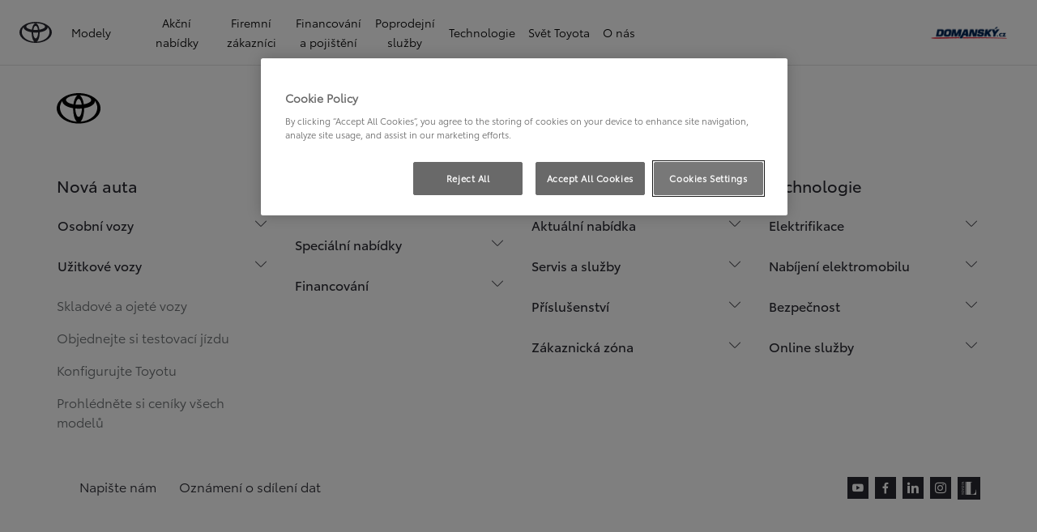

--- FILE ---
content_type: text/html;charset=utf-8
request_url: https://praha5.toyota-domansky.cz/zakaznik/configuration/cp-all-terms
body_size: 30281
content:
<!DOCTYPE HTML>
<html class="dxp dxp-toyota" data-brand="toyota" data-country="cz" dir="ltr" lang="cs">
<head data-ssdv3="True"><script>// SSDv3
// Define dataLayer and the gtag function. 
  window.dataLayer = window.dataLayer || []; 
  function gtag(){dataLayer.push(arguments);} 
 
gtag('consent', 'default', {
    ad_storage: "denied",
    analytics_storage: "denied",
    functionality_storage: "denied",
    personalization_storage: "denied",
    security_storage: "denied",
    ad_user_data: "denied",
    ad_personalization: "denied",
    'wait_for_update': 500
});
</script><!-- Google Tag Manager GTM-K3V4MBTV -->
<script>(function(w,d,s,l,i){w[l]=w[l]||[];w[l].push({'gtm.start':
new Date().getTime(),event:'gtm.js'});var f=d.getElementsByTagName(s)[0],
j=d.createElement(s),dl=l!='dataLayer'?'&l='+l:'';j.async=true;j.src=
'https://www.googletagmanager.com/gtm.js?id='+i+dl;f.parentNode.insertBefore(j,f);
})(window,document,'script','dataLayer','GTM-KMP8DLT');</script>
<!-- End Google Tag Manager -->
<meta charset="utf-8"/>
<meta content="customerportal" name="template"/>
<meta content="width=device-width, initial-scale=1" name="viewport"/>
<meta content="telephone=no" name="format-detection"/>
<meta content="max-image-preview:large" name="robots"/>
<script crossorigin="anonymous" data-enhancer-hash="" data-enhancer-version="" data-routing="evn=prod,tier=publish,ams=NV Toyota Motor Europe" defer="defer" integrity="" src="https://rum.hlx.page/.rum/@adobe/helix-rum-js@%5E2/dist/micro.js" type="text/javascript"></script>
<link href="https://scene7.toyota.eu/" rel="preconnect"/>
<link href="https://cdn.cookielaw.org/" rel="preconnect"/><script src="https://cdn.cookielaw.org/consent/018ebcfd-060c-7f68-83b1-d320c12b5367/OtAutoBlock.js" type="text/javascript"></script><script charset="UTF-8" data-domain-script="018ebcfd-060c-7f68-83b1-d320c12b5367" src="https://cdn.cookielaw.org/scripttemplates/otSDKStub.js" type="text/javascript"></script>
<script type="text/javascript">
            function OptanonWrapper() { }
        </script>
<title data-original="All Terms">Domanský - All Terms</title>
<meta content="https://praha5.toyota-domansky.cz/zakaznik/configuration/cp-all-terms" property="og:url"/>
<meta content="Toyota Central Europe - Czech s.r.o." property="og:title"/>
<meta content="Vítejte na internetových stránkách Toyota a objevte modely Toyota, poznejte širokou nabídku vybavení a příslušenství a vyberte si to vaše správné auto." property="og:description"/>
<meta content="Domanský" property="og:site_name"/>
<link href="https://praha5.toyota-domansky.cz/zakaznik/configuration/cp-all-terms" rel="canonical"/>
<meta content="website" property="og:type"/>
<meta content="cs_CZ" property="og:locale"/>
<meta content="summary_large_image" name="twitter:card"/>
<meta content="Login to the Toyota Customer Portal | Toyota" name="twitter:title"/>
<meta content="Vítejte na internetových stránkách Toyota a objevte modely Toyota, poznejte širokou nabídku vybavení a příslušenství a vyberte si to vaše správné auto." name="twitter:description"/>
<script type="application/ld+json">{
  "@context": "http://schema.org",
  "@type": "Organization",
  "name": "Toyota Česko",
  "url": "https://praha5.toyota-domansky.cz",
  "logo": "https://praha5.toyota-domansky.cz/content/dam/logos/large-logo-toyota.jpeg",
  "sameAs": [
    "https://www.youtube.com/user/toyotacz",
    "https://www.facebook.com/ToyotaCZE",
    "https://www.linkedin.com/company/toyota-ceska-republika/",
    "https://www.instagram.com/toyotaceskarepublika/"
  ],
  "contactPoint": {
    "@type": "ContactPoint",
    "email": "info@toyota.cz",
    "telephone": "+420222992992",
    "contactType": "customer support",
    "areaServed": "cz"
  }
}</script>
<script type="application/ld+json">
            {
                "@context": "http://schema.org",
                "@type": "BreadcrumbList",
                "itemListElement": [{"@type":"ListItem","position":1,"name":"Login to the toyota customer portal | toyota","item":"https://praha5.toyota-domansky.cz/zakaznik"},{"@type":"ListItem","position":2,"name":"Configuration","item":"https://praha5.toyota-domansky.cz/zakaznik/configuration"},{"@type":"ListItem","position":3,"name":"All terms","item":"https://praha5.toyota-domansky.cz/zakaznik/configuration/cp-all-terms"}]
            }
        </script>
<link href="/etc.clientlibs/dnb/clientlibs/clientlib-toyota.min.a92741759a82f0edf62d349cc913cef9.css" rel="stylesheet" type="text/css"/>
<link href="/etc.clientlibs/dxp/clientlibs/clientlib-toyota.min.ab48ec56713fd01f9a2709e9a8c87c86.css" rel="stylesheet" type="text/css"/>
<link href="/etc.clientlibs/qt/clientlibs/clientlib-toyota.min.968d52237156ad3d46cce9e7fd450425.css" rel="stylesheet" type="text/css"/>
<link href="/etc.clientlibs/retailers/clientlibs/clientlib-toyota.min.999345d3482ba78dc3d9456c04bdef98.css" rel="stylesheet" type="text/css"/>
<!-- DXP-11832 temp return to old functionality - permanent fix to be added-->
<script data-ot-ignore="" src="/etc.clientlibs/clientlibs/granite/jquery.min.3e24d4d067ac58228b5004abb50344ef.js"></script>
<script data-ot-ignore="" src="/etc.clientlibs/clientlibs/granite/utils.min.899004cc02c33efc1f6694b1aee587fd.js"></script>
<script data-ot-ignore="" src="/var/dxp/scripts/requirees.js?version=1027"></script>
<link href="/etc.clientlibs/dxp-frontend-core/clientlibs/clientlib-toyota/resources/images/favicons/apple-touch-icon.png" rel="apple-touch-icon" sizes="180x180"/>
<link href="/etc.clientlibs/dxp-frontend-core/clientlibs/clientlib-toyota/resources/images/favicons/favicon-32x32.png" rel="icon" sizes="32x32" type="image/png"/>
<link href="/etc.clientlibs/dxp-frontend-core/clientlibs/clientlib-toyota/resources/images/favicons/favicon-16x16.png" rel="icon" sizes="16x16" type="image/png"/>
<link color="#5bbad5" href="/etc.clientlibs/dxp-frontend-core/clientlibs/clientlib-toyota/resources/images/favicons/safari-pinned-tab.svg" rel="mask-icon"/>
<meta content="#da532c" name="msapplication-TileColor"/>
<meta content="#ffffff" name="theme-color"/>
<script>
            if (!window.dxp) { window.dxp = {}; }
            if (!window.dxp.settings) { window.dxp.settings = {}; }
            window.dxp = {"settings":{"mapsUseMapboxSBS":"true","ssoRecaptchaKey":"6LcIX-MfAAAAAE522Esji4SIFAM1l_mKlReE5l1t","osbHCaptchaKey":"e1907470-bb1a-4c18-8e50-20964bb02170","c2GatewayBaseUrl":"https://c1-apigateway-p1-uc.toyota-europe.com","t1ClientEncapsulatedStylesUrl":"https://cp-common.toyota-europe.com/cp-client/styles/T1-style-extended-encapsulated.css","ssoBaseUrl":"https://cp-toyota.toyota-europe.com/cp-toyota-sso","cpServices":"https://cp-services.toyota-europe.com","mapboxToken":"pk.eyJ1IjoidG95b3RhbW90b3JldXJvcGUtd2ViIiwiYSI6ImNrMnlwZXhxYzA5bzQzY29tZW1mM3k2c2MifQ.OFeUyBuJr_jRjNiTB-F3DA","t1LegacyCssPath":"/cp-client/styles/T1-style-extended-encapsulated.css","cpCartItems":"/api/users/{uuid}/cart","otWhitelisted":"clientlibs/|/libs/dam/|/dxp-webcarconfig.toyota-europe.com/js/|/cp-toyota-sso/|/var/dxp/scripts/libs/react","ssoUseMicroService":"true","portalBaseUrl":"https://cp-toyota.toyota-europe.com","aceMigrationCpB2cAggrPrevHost":"cpb2csp.toyota-europe.com","losHost":"https://weblos.toyota-europe.com/","aemSchemaBaseUrl":"https://cp-common.toyota-europe.com","enableP":"true","c1SupraBaseUrl":"","osbB2cAggrHost":"https://osb-b2c-aggregator.toyota-europe.com","customerPortal":"/customer/portal","orBaseUrl":"https://d3uadybk7v8gu7.cloudfront.net","osbBaseUrl":"https://d1ljsy1hgbcg4x.cloudfront.net/b2c-ui","cpVehicleItems":"/vehicle/user/{uuid}/vehicles?services=uio&legacy=true","otpEnabled":"true","t1LegacyFrontendBaseUrl":"https://cp-common.toyota-europe.com","aceMigrationOsbB2cAggrHost":"https://osb-b2c-aggregator.toyota-europe.com","disableRecaptcha":"false","lastModified":"2025-12-05T08:47:36.043Z","cpB2cAggrHost":"cpb2cs.toyota-europe.com","ssoEnableSocialLogin":"false","ssoServiceUrl":"https://ssoms.toyota-europe.com","dDotDnaApi":"https://kong-proxy-aws.toyota-europe.com/dxp/forms/ddotdna","cpShoppingCartUrl":"/tme#/my-toyota/eStore/cart","enablePubhubForOwnerManuals":"true","downloadPdfBrochure":"/bin/api/dxp/pdf?tyCode=:configCode&country=:country&language=:language","commonPortalBaseUrl":"https://cp-common.toyota-europe.com","cpUseMenuBuilderNav":"true","osbReCaptchaKey":"6LfzhjwUAAAAAMOHd0UU-ZNd45ssbeb9tRyxRu9e","ssoHCaptchaKey":"8cc6c238-eb36-49ae-9b10-f23446521f52","cpOrBaseUrl":"https://d3uadybk7v8gu7.cloudfront.net/customerportal/","ssoRecaptchaKeyInvisible":"6Lcf9hYlAAAAABCh8FWEjoo27nsquoGFC-zI05Kr","enabledExitGuardTemplates":"build,","cpIsNewDashBoardEnabled":"true","cpUseDashboardSavedCars":"true","osbTridionBaseUrl":"https://dcoaaeoxsqbgx.cloudfront.net","useDealerfinderV2":"true","cpAppIDApple":"1020262732","cpB2cAggrHostdealerGoogleAPIKey":"","c1ImagesHost":"//img-optimize.toyota-europe.com/","otpHost":"https://cp-otp.toyota-europe.com","cpCommonUrl":"https://cp-common.toyota-europe.com","aceMigrationCpB2cAggrHost":"cpb2cs.toyota-europe.com","c1GatewayBaseUrl":"https://c1-apigateway-p1.toyota-europe.com","ssoAutoRedirectCustomerPortalExceptions":"/online-service-booking;/recall;/online-service-appointment","captchaType":"hcaptcha","cpBaseUrl":"https://d21f9zpntjvs3z.cloudfront.net","crossOriginScripttagExclusions":"toyota-europe.com|cloudfront.net|toyota-fs.com|toyota.finance.makolab.com","osbB2bAggrHost":"https://osb-b2b-aggregator.toyota-europe.com","dealerfinderDefaultHash":"#/publish/my_toyota_my_dealers/dealercount=11/initial-dealer-tiles-count=45/show-not-matching-services=false/isdynamicmap=true/isdealerrating=false/is-prefill-preferred-dealer=false/tiles-layout=xl/search-layout=inline/distance-unit=km/show-results-on-page-load=true","ssoRedesignBaseUrl":"https://cp-common.toyota-europe.com/cp-ui-sso","aceMigrationOsbB2bAggrHost":"https://osb-b2b-aggregator.toyota-europe.com","orFiltersResultPage":"/new-cars","showPrice":"true","recallCheckerUrl":"/owners/maintenance-services/recall","cpAppIDAndroid":"com.touaregs.toyota","aceKongBaseUrl":"https://kong-proxy-intranet.toyota-europe.com/","useI18nFallback":"false","brand":"toyota","cardbImageHost":"//t1-carassets.toyota-europe.com/","CCISServer":"//images.toyota-europe.com","CCISHost":"//images.toyota-europe.com/cz","checkoutFinanceEsalesHost":"https://amd.esales.toyota-fs.com","environment":"production","isFragment":"false","isProduction":"true","loadSaveHost":"//ccsave.toyota-europe.com/config","loadSaveServer":"//ccsave.toyota-europe.com/","carconfigUrlWebsite":"","country":"cz","fullCountry":"czech-republic","currencyCode":"CZK","dealer":{"mapBoxToken":"pk.eyJ1IjoidG95b3RhbW90b3JldXJvcGUtd2ViIiwiYSI6ImNrNmtpY2R1YTA0YW8zb2xzMzNkaDNxaTMifQ.LHbDy1LeUYXAgS7FJG-VOQ","dealerApi":"https://kong-proxy-intranet.toyota-europe.com/dxp/dealers/api/","alternativeCountry":"","enableApproximate":true,"distanceUnit":"km","extraCountries":"","hideDealerNumbers":false,"hideServicesDealerfinder":false,"limitSearchDistance":"60","searchResultCount":10,"showCountryPolygons":true,"showMyLocationPin":true,"findDealerLabel":"Prodejní a servisní místa","searchPlaceholderLabel":"Vyhledávání","searchByLocationLabel":"Vyhledat podle místa","searchByDealerName":"Vyhledat podle názvu","useMyCurrentLocationLabel":"Použít moji aktuální polohu","filterLabel":"Filtrovat","updateLabel":"Obnovit","retailerInformationLabel":"Informace o prodejci","servicesAndOpeningHoursLabel":"OTEVÍRACÍ DOBA","getDirectionsLabel":"Pokyny na cestu","saveToMyToyotaLabel":"Uložit do Moje Toyota","selectDealerLabel":"Vybrat prodejce","showMoreLabel":"Více","moreInformationLabel":"Více informací","lessInformationLabel":"Méně informací","retailerDoesNotAcceptOnlineBookingLabel":"Prodejce nepřijímá online rezervace","telLabel":"Telefon","faxLabel":"Fax","whatsappLabel":"WhatsApp","noLocationsFoundMessage":"Nebyly nalezeny žádné lokality","noDealerFoundMessage":"Nebyl nalezen žádný prodejce","searchKeywordTooShortMessage":"Příliš krátké klíčové slovo"},"flexibility":null,"ecoLabelpopup":{},"legalbanner":{"title":"Short disclaimer","image":{}},"T1ImagesServer":"https://img-optimize.toyota-europe.com/","kongBaseUrl":"https://kong-proxy-intranet.toyota-europe.com/"},"config":{},"labels":{"disclaimerNedc":"NEDC disclaimer","uscNonApproved":"Non-approved","readLess":"Číst méně","ariaSliderMaxValue":"max value: {value}","uscManufacturerWarrantyValidUntil":"Valid until: {value}","uscManufacturerWarrantyKmLimit":"KM Limit: {value}","disclaimerWLTP":"Údaje o spotřebě pohonných hmot a o emisích CO<sub>2</sub> odpovídají závěrům měření dle příslušných směrnic a nařízení EU nebo předpisů EHK pro vozidla s evropskou specifikací. Spotřeba paliva a hodnoty CO<sub>2</sub> se mohou u vašeho vozidla odlišovat od tohoto měření. Způsob jízdy a další faktory (jako např. klimatické podmínky, rychlostní profil, stav vozovky, dopravní provoz, stav vozidla, osobnost řidiče, instalovaná výbava, použité pneumatiky, zatížení či počet přepravovaných cestujících) ovlivňují spotřebu paliva a produkované emise CO<sub>2</sub>.","uscPrivatelySold":"Privately sold","multipleEngineOptions":"Více možností motoru","ariaSliderMaxValueTitleLabel":"Slider {value} maximum","edit":"upravit","uscApproved":"Approved","dualCurrencyDisclaimer":"Dual currency rate: {value}","viewAll":"zobrazit vše","hybrid":"HYBRID","petrol":"Petrol","genericOrErrorTitle":"Jejda, něco se nezdařilo a váš požadavek nebylo možné zpracovat.","tyreInfoTrue":"k dispozici","forms.searchNoResults":"Žádné výsledky hledání","validFromUntilDate":"Platnost od do","ariaSliderMinValueTitleLabel":"Slider {value} minimum","validFromDate":"Platnost k(e)","lastModified":"2024-12-20T11:47:16.194Z","uscManufacturerWarrantyNone":"None","disclaimerNEDC":"Právní doložka k metodice NEDC","hybridAvailable":"TAKÉ HYBRID","diesel":"Diesel","submit":"Odeslat","uscUsedCashPriceFormat":"%s","ariaToggleEtaTooltip":"Toggle ETA Tooltip","uscManufacturerWarrantyExpired":"Expired","mildHybrid":"Mild hybrid","genericOrErrorSubtitle":"Snažíme se tento problém co nejrychleji vyřešit. Aktualizujte stránku, nebo to zkuste později.","readMore":"Další informace","disclaimerCorrelatedNedc":"CorrelatedNEDC disclaimer","ariaSliderMinValue":"min value: {value}","close":"Zavřít","uscManufacturerWarrantyUnspecified":"Unspecified","Enter Dealer":"","tyreInfoFalse":"není k dispozici","fuelCell":"Hydrogen Electric","uscCashPriceFormat":"%s","more":"další","electric":"Electric","selectOff":"vyp.","uscSpecLabelYes":"Yes","uscExclVatCashPriceFormat":"%s ex.&nbsp;VAT","uscSpecLabelNo":"No","disclaimerCorrelatedNEDC":"Právní doložka ke korelovaným hodnotám NEDC","plugin":"Plug-In Hybrid","printPrintedOn":"Vytištěno","disclaimerWltp":"Údaje o spotřebě pohonných hmot a o emisích CO<sub>2</sub> odpovídají závěrům měření dle příslušných směrnic a nařízení EU nebo předpisů EHK pro vozidla s evropskou specifikací. Spotřeba paliva a hodnoty CO<sub>2</sub> se mohou u vašeho vozidla odlišovat od tohoto měření. Způsob jízdy a další faktory (jako např. klimatické podmínky, rychlostní profil, stav vozovky, dopravní provoz, stav vozidla, osobnost řidiče, instalovaná výbava, použité pneumatiky, zatížení či počet přepravovaných cestujících) ovlivňují spotřebu paliva a produkované emise CO<sub>2</sub>.","uscStockCashPriceFormat":"%s","selectOn":"zap.","dimensions":"Dimensions"}};
            window.dxp.settings.culture = {"name":"cs-CZ","englishName":"Czech","nativeName":"čeština","language":"cs","numberFormat":{"NaN":"Není číslo","negativeInfinity":"-nekonečno","positiveInfinity":"+nekonečno","percent":{"pattern":["-n%","n%"],".":",",",":" "},"currency":{"pattern":["-n $","n $"],"decimals":0,"symbol":"Kč","iso":"CZX",".":",",",":" "},".":",",",":" "},"calendars":{"standard":{"/":".","firstDay":1,"days":{"names":["neděle","pondělí","úterý","středa","čtvrtek","pátek","sobota"],"namesAbbr":["ne","po","út","st","čt","pá","so"],"namesShort":["ne","po","út","st","čt","pá","so"]},"months":{"names":["leden","únor","březen","duben","květen","červen","červenec","srpen","září","říjen","listopad","prosinec",""],"namesAbbr":["1","2","3","4","5","6","7","8","9","10","11","12",""]},"monthsGenitive":{"names":["ledna","února","března","dubna","května","června","července","srpna","září","října","listopadu","prosince",""],"namesAbbr":["1","2","3","4","5","6","7","8","9","10","11","12",""]},"AM":["dop.","dop.","DOP."],"PM":["odp.","odp.","ODP."],"eras":[{"name":"n. l.","start":null,"offset":0}],"patterns":{"d":"d.M.yyyy","D":"d. MMMM yyyy","t":"H:mm","T":"H:mm:ss","f":"d. MMMM yyyy H:mm","F":"d. MMMM yyyy H:mm:ss","M":"dd MMMM","Y":"MMMM yyyy"}}}};
            window.dxp.settings.language = "cs";
            window.dxp.settings.country = "cz";
            window.dxp.settings.brand = "toyota";
            window.dxp.settings.forms = {};

            if (!window.T1) { window.T1 = {}; }
            window.T1.settings = window.dxp.settings;
            window.T1.labels = window.dxp.labels;
            if ("true" !== "true") {
                window.L1 = window.T1;
            }
        </script>
<script crossorigin="anonymous" data-ot-ignore="" src="/etc.clientlibs/dxp/clientlibs/clientlib-dependencies.min.961844e05a76c364a0525b0f52801cc9.js" type="text/javascript"></script>
<style>
            /* Styles for Toyota Life icon  */

#socialMediaChannels .cmp-socialfollow__channels.vertical-space {
  align-items: flex-start;
}

.toyota-life__link {
  display: grid;
  grid-template-columns: 1fr;
  grid-template-rows: 1fr;
}

.toyota-life__icon {
  grid-column: 1 / 1;
  grid-row: 1 / 1;
  max-width: 26px;
  max-height: 27px;
}

.toyota-life__icon--black {
  opacity: 1;
}

.toyota-life__icon--white {
  opacity: 0;
}

.toyota-life__link:hover .toyota-life__icon--black {
  opacity: 0;
}

.toyota-life__link:hover .toyota-life__icon--white {
  opacity: 1;
}

@media (hover: hover) and (pointer: fine) and (hover: hover) and (pointer: fine) {
  .toyota-life__link:focus-visible {
    outline: #0072f0 0.2rem solid;
    outline-offset: 0.2rem;
  }
}

        </style>
<style>
    microfrontend-error {
        display: flex;
    }
</style>
<style id="microfrontend-error-style">
    .error-banner {
        border: 1px solid #f5d0d0;
        background: linear-gradient(to right, #fff5f5, #fff7f7);
        border-radius: 8px;
        padding: 20px 20px 3px;
        margin: 20px 0;
        width: 100%;
        max-width: 100%;
        overflow: hidden;
        box-shadow: 0 2px 4px rgba(0, 0, 0, 0.05);
        text-align: left;
    }

    .error-banner button {
        all: unset;
    }

    .error-header {
        display: flex;
        align-items: flex-start;
        justify-content: space-between;
        gap: 12px;
        margin-bottom: 12px;
    }

    .error-icon-container {
        display: flex;
        flex-grow: 1;
        justify-content: center;
        align-items: center;
        gap: 12px;
    }

    .error-icon {
        color: #e53e3e;
        margin-top: 2px;
        flex-shrink: 0;
    }

    .error-title {
        flex-grow: 1;
        color: #c53030;
        font-weight: 600;
        font-size: 22px;
        margin: 0;
        line-height: 1.2;
    }

    .technical-title {
        display: block;
        color: #c53030;
        font-size: 14px;
        font-family: monospace;
        margin: 6px 0 8px 0;
        padding: 4px 8px;
        padding-left: 32px;
    }

    .error-subtitle {
        color: #c53030;
        font-size: 14px;
        font-weight: 500;
        margin: 8px 0 4px 0;
    }

    .error-description {
        color: #c53030;
        font-size: 14px;
        line-height: 1.5;
        margin: 12px 0;
        padding-left: 32px;
    }

    .error-metadata {
        margin-top: 8px;
        padding-left: 32px;
    }

    .metadata-title {
        font-size: 12px;
        text-transform: uppercase;
        letter-spacing: 0.05em;
        color: #c53030;
        font-weight: 500;
        margin-bottom: 8px;
    }

    .metadata-content {
        background-color: rgba(254, 215, 215, 0.8);
        padding: 12px;
        border-radius: 6px;
        font-family: monospace;
        font-size: 12px;
        overflow-x: auto;
        border: 1px solid rgba(254, 178, 178, 0.8);
    }

    .metadata-item {
        display: flex;
        margin-bottom: 6px;
    }

    .metadata-item:last-child {
        margin-bottom: 0;
    }

    .metadata-key {
        font-weight: 600;
        min-width: 120px;
        color: #c53030;
    }

    .metadata-value {
        color: #742a2a;
    }

    .stacktrace-content {
        white-space: pre;
        color: #742a2a;
    }

    .backoffice-caption {
        margin-top: 3px;
        font-size: 12px;
        color: #718096;
        font-style: italic;
        padding-top: 8px;
        display: flex;
        align-items: center;
        justify-content: center;
    }

    .error-banner .toggle-details {
        font-style: italic;
        font-size: 12px;
        color: #742a2a;
        text-decoration: underline;
        cursor: pointer;
    }

    .backoffice-badge {
        padding: 2px 8px;
        border-radius: 9999px;
        font-size: 10px;
        text-transform: uppercase;
        letter-spacing: 0.1em;
        font-weight: 500;
    }

    .collapsible {
        transition: max-height 500ms ease-in-out;
        max-height: 0px;
        overflow: hidden;
    }

    .collapsible.open {
        max-height: fit-content;
    }
</style>
<script>

    const sheet = new CSSStyleSheet();
    const styleScript = document.querySelector("#microfrontend-error-style");
    sheet.replaceSync(styleScript.innerHTML);
    styleScript.remove();

    class MicrofrontendError extends HTMLElement {
        static get observedAttributes() {
            return ['title', 'description', 'technical-title', 'metadata', 'default-open'];
        }

        constructor() {
            super();
            const shadowRoot = this.attachShadow({ mode: 'open' });
            shadowRoot.adoptedStyleSheets.push(sheet);
        }

        connectedCallback() {
            this.getAttribute('default-open') === 'true' ? this.open = true : this.open = false;
            this.render();
        }

        attributeChangedCallback(name, oldValue, newValue) {
            this.render();
        }

        getMetadataHtml() {
            try {
                const metadata = JSON.parse(this.getAttribute('metadata') ?? '{}');

                if (Object.keys(metadata).length === 0) {
                    return '';
                }

                return Object.entries(metadata).map(([key, value], index) => {
                    const isNotLast = index !== Object.entries(metadata).length - 1;

                    return `<div class="metadata-item" style="margin-bottom: ${isNotLast ? '6px' : '0px'}">
                        <span class="metadata-key">${key}:</span>
                        <span class="metadata-value">${value}</span>
                    </div>`;
                }).join("");
            } catch (e) {
                console.debug("Unable to parse metadata", e);
                return '';
            }
        }

        getDescriptionHtml() {
            const description = this.getAttribute('description');

            return description ? "<div class=\"error-description\">" + description.replaceAll('\\n', "<br>") + "</div>" : "";
        }

        getTechnicalTitleHtml() {
            const technicalTitle = this.getAttribute('technical-title');

            if (!technicalTitle) {
                return '';
            }

            return `<div class="technical-title">Error: ` + technicalTitle + `</div>`;
        }

        render() {
            const title = this.getAttribute('title') || "Undefined title";
            const metadata = this.getMetadataHtml();
            const stacktrace = this.getAttribute("stacktrace");

            this.shadowRoot.innerHTML = `
                <div class="error-banner">
                    <div class="error-header">
                        <div class="error-icon-container">
                            <svg class="error-icon" xmlns="http://www.w3.org/2000/svg" width="24" height="24" viewBox="0 0 24 24" fill="none" stroke="currentColor" stroke-width="2" stroke-linecap="round" stroke-linejoin="round"><circle cx="12" cy="12" r="10"/><line x1="12" x2="12" y1="8" y2="12"/><line x1="12" x2="12.01" y1="16" y2="16"/></svg>
                            <h4 class="error-title">${title}</h4>
                            <button class="toggle-details">Toggle details</button>
                        </div>
                    </div>
                    <div class="collapsible ${this.open ? ' open' : ''}">`
                        + this.getTechnicalTitleHtml()
                        + this.getDescriptionHtml()
                         + (metadata ? `<div class="error-metadata">
                             <div class="metadata-title">Error Metadata</div>
                             <div class="metadata-content">` + metadata + "</div>"+
                        "</div>" : "")
                        + (stacktrace ? `<div class="error-metadata">
                              <div class="metadata-title">Stack Trace</div>
                              <div class="metadata-content stacktrace-content">`
                                + stacktrace.replaceAll('\\n', "<br>")
                              +`\n&lt;hidden stacktrace&gt;</div>
                            </div>` : '')
                    + `</div>
                    <div class="backoffice-caption">
                    <span class="backoffice-badge">this will only be showed in author mode, end user won't see this error</span>
                </div>
            </div>`;


            this.shadowRoot.querySelector("button.toggle-details").addEventListener("click", this.toggle.bind(this));
        }

        toggle() {
            this.open = !this.open;
            const collapsible = this.shadowRoot.querySelector(".collapsible");

            if (this.open) {
                if (!collapsible.className.includes("open")) {
                    collapsible.className += " open";
                }
            } else {
                collapsible.className = collapsible.className.split(/\s+/).filter(cls => cls !== 'open').join(" ");
            }
        }
    }

    customElements.define('microfrontend-error', MicrofrontendError);

</script>
<script src="/ssdv3_static/ssdv3.js" type="text/javascript"></script><link href="/ssdv3_static/ssdv3.css" rel="stylesheet"/></head>
<body class="customerportal page basicpage" data-dealer-id="TDS" data-dealer-internal-site-id="182" data-dealer-market="CZ" data-dealer-type-id="1" data-dealer-uuid="ab1b9785-af52-485f-8d3b-56dc727a9f47">
<div class="cmp-btn btn-primary skip-to-main-content">
<a aria-label="" class="btn-text skip-to-main-content-link" data-gt-componentgroup="content" data-gt-componentname="button" data-gt-label="Přejít na hlavní obsah" data-gt-name="ctaevent" href="#Přejít-na-hlavní-obsah" target="_self">
<span class="btn-text l-cta-text">Přejít na hlavní obsah
                    
                </span>
<span class="sr-only"> (Press Enter)</span>
</a>
</div>
<!-- Tagging data layer object -->
<script>
            window.tngaDataLayer = {};
            window.tngaDataLayer.page = {"sectionlv1":"customer","sectionlv2":"configuration","sectionlv3":"cp-all-terms","language":"cs","category":"customer-portal","subCategory":""};
            window.tngaDataLayer.page.versions = {"aem-release": "0.164.3-RELEASE"};
            window.tngaDataLayer.product = [{}];
            window.tngaDataLayer.dsmMetadata = {};
            var userProfile = localStorage["com.toyota.tme.user.customerProfile"];
            window.tngaDataLayer.userinfo = {"status": "loggedoff"};
            if(userProfile){
                window.tngaDataLayer.userinfo = {
                    "status": "loggedin",
                    "userId": (JSON.parse(userProfile) || {}).uuid
                };
            }
        </script>
<!-- Google Tag Manager -->
<!-- End Google Tag Manager -->
<header class="header dxp-header position-fixed bg-white w-100">
<nav aria-label="Navigace" class="primary-navigation container-fluid d-flex justify-content-xl-between align-items-center w-100 has-second-logo" data-gt-componentgroup="header" data-gt-componentname="primary-navigation" data-gt-name="navevent" id="cmp-top-navigation" role="navigation">
<div class="primary-navigation__left-hand align-items-center d-flex px-0">
<div class="brand-logo-wrapper align-items-center d-flex mr-4 hide-when-mobile-menu-opened">
<a aria-label="Zpět na domovskou stránku" class="brand-logo" data-gt-action="click-logo" data-gt-label="https://praha5.toyota-domansky.cz" href="https://praha5.toyota-domansky.cz">
</a>
</div>
<div class="primary-navigation__mobile-header d-none justify-content-between search position-fixed w-100 bg-white">
<div class="selected-menu js-selected-mobile-menu d-xl-none align-items-center">
<button class="primary-navigation__mobile-header__back-menu js-selected-menu-back-btn" data-gt-action="click-back" data-gt-label="level2">
<i aria-hidden="true" class="dxp-icon icon-Chevron_Left-small"></i>
<span class="sr-only">Kliknutím se vrátíte do předchozí nabídky</span>
</button>
<span class="js-selected-item"></span>
</div>
<div class="primary-navigation__mobile-header__search-wrapper" style="display: none;">
<div class="cmp-searchicon cmp-searchicon-v2">
<button aria-controls="searchOverlayId" aria-expanded="false" aria-haspopup="dialog" aria-label="Hledat" class="cmp-searchicon-search cmp-btn l-listItem-text d-flex align-items-center" type="button">
<i aria-hidden="true" class="m-0 dxp-icon icon-Search-small"></i>
</button>
<div aria-hidden="true" aria-label="Vyhledávací dialog" aria-modal="true" class="d-none cmp-searchicon-overlay position-fixed" data-test-id="searchOverLayer" role="dialog">
<div>
<div class="cmp-searchicon-container cmp-searchicon-container-v2 d-flex col-12" data-is-rtl="false">
<div class="row brand-logo mx-4 d-none d-lg-block mt-4"></div>
<div class="col-6 d-none d-lg-inline-block"></div>
<div class="row flex-grow-1 d-flex flex-column">
<div class="d-flex">
<div class="search-box-container">
<div class="search-box" role="search">
<button class="cmp-search-input-search-icon" type="button">
<i aria-hidden="true" class="dxp-icon icon-Search-small"></i>
<span class="sr-only">
                                    Click to search
                                </span>
</button>
<input aria-label="Hledat" class="cmp-search-input l-sub-micro-text" id="search-input-primarynavigation_6f8ef635-07be-4a7a-acb5-e80cf9da123f" placeholder="Zadejte hledaný text" role="searchbox" type="search"/>
<label class="sr-only" for="search-input-primarynavigation_6f8ef635-07be-4a7a-acb5-e80cf9da123f">
                                Zadejte hledaný text
                            </label>
<button class="cmp-control control-reset invisible" type="reset">
<i aria-hidden="true" class="dxp-icon icon-Close-small"></i>
<span class="sr-only">
                                    Clear search phrase
                                </span>
</button>
</div>
</div>
<button class="search-button col-auto align-self-center align-items-center px-4">
<span class="cmp-searchicon-cancel t-milli-text">
                          Zrušit
                        </span>
</button>
</div>
<div class="search-results d-none mt-4" data-root="/content/toyota/czech-republic/cs/customer/configuration/cp-all-terms" data-search-results-page="https://praha5.toyota-domansky.cz/search-results" data-test-id="searchSuggestion" role="listbox">
</div>
</div>
</div>
</div>
</div>
</div>
</div>
<button class="js-toggle-mobile-menu js-close-mobile-menu primary-navigation__mobile-header__close-menu primary-navigation__icon--left" data-gt-action="close-menu" data-gt-label="$navigationLevel">
<i aria-hidden="" class="dxp-icon icon-Close-small"></i>
<span class="sr-only">Zavřít mobilní menu</span>
</button>
</div>
<div class="primary-navigation__first-level d-flex flex-column flex-grow-1 justify-content-between">
<ul class="primary-navigation__first-level__links list-unstyled mb-0 p-0 d-none d-xl-flex">
<li class="primarynavigationitem primary-navigation__dxp-mega-menu">
<button aria-haspopup="" class="main-nav-link l-listItem-text d-flex justify-content-between align-items-center position-relative js-has-children" data-gt-action="click-navigation" data-gt-label="[]" href="#" target="mega_menu" type="button">
                    Modely

                    
                        <i class="dxp-icon d-xl-none icon-chevron-mobile icon-Chevron_Right-small">
</i>
</button>
<div aria-expanded="false" aria-hidden="true" class="primary-navigation__second-level position-fixed d-xl-none vw-100 bg-white">
<div class="mobile-menu justify-content-between d-flex d-xl-none close-bar position-fixed w-100">
<button aria-label="Close menu" data-gt-action="close-menu" data-gt-label="$navigationLevel">
<i aria-hidden="" class="dxp-icon icon-Close-small"></i>
</button>
</div>
<div data-react-component="megaMenu" data-react-props='{"megaMenuPath":"/bin/api/dxp/megamenu.toyota.czech-republic.cs.L2NvbnRlbnQvdG95b3RhL2N6ZWNoLXJlcHVibGljL2NzL2hlYWRlci1hbmQtZm9vdGVyLXYy.json","dictionary":{"all":"Vše","megaMenuA11yRadioGroupCarTypesLabel":"megaMenuA11yRadioGroupCarTypesLabel","buyOnline":"Objednat online","availableToBuyOnline":"Lze objednat online","totalPrice":"Celková cena","navigationA11ySelectFilter":"Výběr filtru navigace","opensInNewWindow":"Opens in new window","electric":"Elektrický","allElectric":"Plně elektrické","licenseFee":"Licenční poplatek","orLease":"nebo leasing","hideFinanceTooltip":false,"a11yGoTo":"Přejít na ","legalText":"Právní text","hybrid":"Hybrid","legalbanner":{"title":"Short disclaimer"},"month":"Měsíc","a11yReadMoreAbout":"Více o","preOrder":"Předobjednávka","from":"Od","chooseYourCategory":"Vyberte kategorii","closeMobileMenu":"Zavřít mobilní menu"}}'>
<div class="skeleton-container">
<div class="mega-menu-skeleton menu-content">
<div class="mega-menu-skeleton__filters skeleton-item"></div>
<div class="mega-menu-skeleton__div d-flex flex-column flex-xl-row">
<div class="mega-menu-skeleton__car-list cards skeleton-item"></div>
<div class="mega-menu-skeleton__promoted-section promoted skeleton-item"></div>
</div>
</div>
</div>
<div class="megaMenu-links">
<div class="dxp-mega-menu__car-list">
<a class="dxp-mega-menu__card dxp-mega-menu__card-promo position-relative" data-gt-action="click-promo-card" data-gt-componentgroup="header" data-gt-componentname="primary-navigation" data-gt-label="Aygo X" data-gt-name="navevent" href="https://praha5.toyota-domansky.cz/nova-auta/aygo-x">Aygo X</a>
<a class="dxp-mega-menu__card dxp-mega-menu__card-promo position-relative" data-gt-action="click-promo-card" data-gt-componentgroup="header" data-gt-componentname="primary-navigation" data-gt-label="Nové Aygo X" data-gt-name="navevent" href="https://praha5.toyota-domansky.cz/nova-auta/toyota-aygo-x">Nové Aygo X</a>
<a class="dxp-mega-menu__card dxp-mega-menu__card-promo position-relative" data-gt-action="click-promo-card" data-gt-componentgroup="header" data-gt-componentname="primary-navigation" data-gt-label="Yaris" data-gt-name="navevent" href="https://praha5.toyota-domansky.cz/nova-auta/yaris">Yaris</a>
<a class="dxp-mega-menu__card dxp-mega-menu__card-promo position-relative" data-gt-action="click-promo-card" data-gt-componentgroup="header" data-gt-componentname="primary-navigation" data-gt-label="Yaris Cross" data-gt-name="navevent" href="https://praha5.toyota-domansky.cz/nova-auta/yaris-cross">Yaris Cross</a>
<a class="dxp-mega-menu__card dxp-mega-menu__card-promo position-relative" data-gt-action="click-promo-card" data-gt-componentgroup="header" data-gt-componentname="primary-navigation" data-gt-label="Urban Cruiser" data-gt-name="navevent" href="https://praha5.toyota-domansky.cz/nova-auta/jiz-brzy/urban-cruiser">Urban Cruiser</a>
<a class="dxp-mega-menu__card dxp-mega-menu__card-promo position-relative" data-gt-action="click-promo-card" data-gt-componentgroup="header" data-gt-componentname="primary-navigation" data-gt-label="Corolla Sedan" data-gt-name="navevent" href="https://praha5.toyota-domansky.cz/nova-auta/corolla-sedan">Corolla Sedan</a>
<a class="dxp-mega-menu__card dxp-mega-menu__card-promo position-relative" data-gt-action="click-promo-card" data-gt-componentgroup="header" data-gt-componentname="primary-navigation" data-gt-label="Corolla Hatchback" data-gt-name="navevent" href="https://praha5.toyota-domansky.cz/nova-auta/corolla-hatchback">Corolla Hatchback</a>
<a class="dxp-mega-menu__card dxp-mega-menu__card-promo position-relative" data-gt-action="click-promo-card" data-gt-componentgroup="header" data-gt-componentname="primary-navigation" data-gt-label="Corolla Touring Sports" data-gt-name="navevent" href="https://praha5.toyota-domansky.cz/nova-auta/corolla-touring-sports">Corolla Touring Sports</a>
<a class="dxp-mega-menu__card dxp-mega-menu__card-promo position-relative" data-gt-action="click-promo-card" data-gt-componentgroup="header" data-gt-componentname="primary-navigation" data-gt-label="Corolla Cross" data-gt-name="navevent" href="https://praha5.toyota-domansky.cz/nova-auta/toyota-corolla-cross">Corolla Cross</a>
<a class="dxp-mega-menu__card dxp-mega-menu__card-promo position-relative" data-gt-action="click-promo-card" data-gt-componentgroup="header" data-gt-componentname="primary-navigation" data-gt-label="Nová Corolla Cross" data-gt-name="navevent" href="https://praha5.toyota-domansky.cz/nova-auta/corolla-cross">Nová Corolla Cross</a>
<a class="dxp-mega-menu__card dxp-mega-menu__card-promo position-relative" data-gt-action="click-promo-card" data-gt-componentgroup="header" data-gt-componentname="primary-navigation" data-gt-label="Nová Toyota C-HR" data-gt-name="navevent" href="https://praha5.toyota-domansky.cz/nova-auta/toyota-c-hr">Nová Toyota C-HR</a>
<a class="dxp-mega-menu__card dxp-mega-menu__card-promo position-relative" data-gt-action="click-promo-card" data-gt-componentgroup="header" data-gt-componentname="primary-navigation" data-gt-label="Nová Toyota C-HR+" data-gt-name="navevent" href="https://praha5.toyota-domansky.cz/nova-auta/toyota-c-hr-plus">Nová Toyota C-HR+</a>
<a class="dxp-mega-menu__card dxp-mega-menu__card-promo position-relative" data-gt-action="click-promo-card" data-gt-componentgroup="header" data-gt-componentname="primary-navigation" data-gt-label="RAV4" data-gt-name="navevent" href="https://praha5.toyota-domansky.cz/nova-auta/rav4">RAV4</a>
<a class="dxp-mega-menu__card dxp-mega-menu__card-promo position-relative" data-gt-action="click-promo-card" data-gt-componentgroup="header" data-gt-componentname="primary-navigation" data-gt-label="Nová RAV4" data-gt-name="navevent" href="https://praha5.toyota-domansky.cz/nova-auta/nova-rav4">Nová RAV4</a>
<a class="dxp-mega-menu__card dxp-mega-menu__card-promo position-relative" data-gt-action="click-promo-card" data-gt-componentgroup="header" data-gt-componentname="primary-navigation" data-gt-label="RAV4 Plug-in" data-gt-name="navevent" href="https://praha5.toyota-domansky.cz/nova-auta/rav4-plugin">RAV4 Plug-in</a>
<a class="dxp-mega-menu__card dxp-mega-menu__card-promo position-relative" data-gt-action="click-promo-card" data-gt-componentgroup="header" data-gt-componentname="primary-navigation" data-gt-label="Toyota bZ4X" data-gt-name="navevent" href="https://praha5.toyota-domansky.cz/nova-auta/toyota-bz4x">Toyota bZ4X</a>
<a class="dxp-mega-menu__card dxp-mega-menu__card-promo position-relative" data-gt-action="click-promo-card" data-gt-componentgroup="header" data-gt-componentname="primary-navigation" data-gt-label="Nová Toyota bZ4X" data-gt-name="navevent" href="https://praha5.toyota-domansky.cz/nova-auta/nova-toyota-bz4x">Nová Toyota bZ4X</a>
<a class="dxp-mega-menu__card dxp-mega-menu__card-promo position-relative" data-gt-action="click-promo-card" data-gt-componentgroup="header" data-gt-componentname="primary-navigation" data-gt-label="Nová Toyota bZ4X Touring" data-gt-name="navevent" href="https://praha5.toyota-domansky.cz/nova-auta/jiz-brzy/bz4x-touring">Nová Toyota bZ4X Touring</a>
<a class="dxp-mega-menu__card dxp-mega-menu__card-promo position-relative" data-gt-action="click-promo-card" data-gt-componentgroup="header" data-gt-componentname="primary-navigation" data-gt-label="Nová Camry" data-gt-name="navevent" href="https://praha5.toyota-domansky.cz/nova-auta/nova-camry">Nová Camry</a>
<a class="dxp-mega-menu__card dxp-mega-menu__card-promo position-relative" data-gt-action="click-promo-card" data-gt-componentgroup="header" data-gt-componentname="primary-navigation" data-gt-label="Prius" data-gt-name="navevent" href="https://praha5.toyota-domansky.cz/nova-auta/prius-plugin">Prius</a>
<a class="dxp-mega-menu__card dxp-mega-menu__card-promo position-relative" data-gt-action="click-promo-card" data-gt-componentgroup="header" data-gt-componentname="primary-navigation" data-gt-label="Mirai" data-gt-name="navevent" href="https://praha5.toyota-domansky.cz/nova-auta/mirai">Mirai</a>
<a class="dxp-mega-menu__card dxp-mega-menu__card-promo position-relative" data-gt-action="click-promo-card" data-gt-componentgroup="header" data-gt-componentname="primary-navigation" data-gt-label="Nový Land Cruiser" data-gt-name="navevent" href="https://praha5.toyota-domansky.cz/nova-auta/land-cruiser">Nový Land Cruiser</a>
<a class="dxp-mega-menu__card dxp-mega-menu__card-promo position-relative" data-gt-action="click-promo-card" data-gt-componentgroup="header" data-gt-componentname="primary-navigation" data-gt-label="GR Yaris" data-gt-name="navevent" href="https://praha5.toyota-domansky.cz/nova-auta/gr-yaris">GR Yaris</a>
<a class="dxp-mega-menu__card dxp-mega-menu__card-promo position-relative" data-gt-action="click-promo-card" data-gt-componentgroup="header" data-gt-componentname="primary-navigation" data-gt-label="Toyota GR Supra" data-gt-name="navevent" href="https://praha5.toyota-domansky.cz/nova-auta/supra">Toyota GR Supra</a>
<a class="dxp-mega-menu__card dxp-mega-menu__card-promo position-relative" data-gt-action="click-promo-card" data-gt-componentgroup="header" data-gt-componentname="primary-navigation" data-gt-label="Hilux" data-gt-name="navevent" href="https://praha5.toyota-domansky.cz/nova-auta/hilux">Hilux</a>
<a class="dxp-mega-menu__card dxp-mega-menu__card-promo position-relative" data-gt-action="click-promo-card" data-gt-componentgroup="header" data-gt-componentname="primary-navigation" data-gt-label="Nový Hilux BEV " data-gt-name="navevent" href="https://praha5.toyota-domansky.cz/nova-auta/jiz-brzy/hilux-bev">Nový Hilux BEV </a>
<a class="dxp-mega-menu__card dxp-mega-menu__card-promo position-relative" data-gt-action="click-promo-card" data-gt-componentgroup="header" data-gt-componentname="primary-navigation" data-gt-label="Nový Proace City" data-gt-name="navevent" href="https://praha5.toyota-domansky.cz/nova-auta/proace-city">Nový Proace City</a>
<a class="dxp-mega-menu__card dxp-mega-menu__card-promo position-relative" data-gt-action="click-promo-card" data-gt-componentgroup="header" data-gt-componentname="primary-navigation" data-gt-label="Nový Proace City Verso" data-gt-name="navevent" href="https://praha5.toyota-domansky.cz/nova-auta/proace-city-verso">Nový Proace City Verso</a>
<a class="dxp-mega-menu__card dxp-mega-menu__card-promo position-relative" data-gt-action="click-promo-card" data-gt-componentgroup="header" data-gt-componentname="primary-navigation" data-gt-label="Nový Proace" data-gt-name="navevent" href="https://praha5.toyota-domansky.cz/nova-auta/proace">Nový Proace</a>
<a class="dxp-mega-menu__card dxp-mega-menu__card-promo position-relative" data-gt-action="click-promo-card" data-gt-componentgroup="header" data-gt-componentname="primary-navigation" data-gt-label="Nový Proace Verso" data-gt-name="navevent" href="https://praha5.toyota-domansky.cz/nova-auta/proace-verso">Nový Proace Verso</a>
<a class="dxp-mega-menu__card dxp-mega-menu__card-promo position-relative" data-gt-action="click-promo-card" data-gt-componentgroup="header" data-gt-componentname="primary-navigation" data-gt-label="Nový Proace Max" data-gt-name="navevent" href="https://praha5.toyota-domansky.cz/nova-auta/jiz-brzy/proace-max">Nový Proace Max</a>
</div>
<div class="cmp-promoted-section__link-list__links">
<a class="cmp-promoted-section__link-list__links__link__a d-flex position-relative align-items-center btn-text" data-gt-action="click-cta" data-gt-componentgroup="content" data-gt-componentname="button" data-gt-name="ctaevent">
                    Modely a ceníky
                </a>
<a class="cmp-promoted-section__link-list__links__link__a d-flex position-relative align-items-center btn-text" data-gt-action="click-cta" data-gt-componentgroup="content" data-gt-componentname="button" data-gt-name="ctaevent">
                    Speciální nabídka osobních vozů
                </a>
<a class="cmp-promoted-section__link-list__links__link__a d-flex position-relative align-items-center btn-text" data-gt-action="click-cta" data-gt-componentgroup="content" data-gt-componentname="button" data-gt-name="ctaevent">
                    Nabídka pro firmy
                </a>
<a class="cmp-promoted-section__link-list__links__link__a d-flex position-relative align-items-center btn-text" data-gt-action="click-cta" data-gt-componentgroup="content" data-gt-componentname="button" data-gt-name="ctaevent">
                    TOYOTA GAZOO Racing modely
                </a>
<a class="cmp-promoted-section__link-list__links__link__a d-flex position-relative align-items-center btn-text" data-gt-action="click-cta" data-gt-componentgroup="content" data-gt-componentname="button" data-gt-name="ctaevent">
                    Užitkové vozy Toyota Professional
                </a>
<a class="cmp-promoted-section__link-list__links__link__a d-flex position-relative align-items-center btn-text" data-gt-action="click-cta" data-gt-componentgroup="content" data-gt-componentname="button" data-gt-name="ctaevent">
                    Skladové a ojeté vozy
                </a>
</div>
<div class="cmp-promoted-section__quicklinks__links position-relative">
<a class="d-flex flex-column stretched-link cmp-promoted-section__quicklinks__links__link__a" data-gt-action="click-cta-quicklinks" data-gt-componentgroup="header" data-gt-componentname="primary-navigation" data-gt-label="btn-secondary" data-gt-name="ctaevent" rel="noreferrer">
                    Objednejte si testovací jízdu
                </a>
<a class="d-flex flex-column stretched-link cmp-promoted-section__quicklinks__links__link__a" data-gt-action="click-cta-quicklinks" data-gt-componentgroup="header" data-gt-componentname="primary-navigation" data-gt-label="btn-secondary" data-gt-name="ctaevent" rel="noreferrer">
                    Konfigurujte Toyotu
                </a>
<a class="d-flex flex-column stretched-link cmp-promoted-section__quicklinks__links__link__a" data-gt-action="click-cta-quicklinks" data-gt-componentgroup="header" data-gt-componentname="primary-navigation" data-gt-label="btn-secondary" data-gt-name="ctaevent" rel="noreferrer">
                    Vyhledat prodejce nebo servis
                </a>
<a class="d-flex flex-column stretched-link cmp-promoted-section__quicklinks__links__link__a" data-gt-action="click-cta-quicklinks" data-gt-componentgroup="header" data-gt-componentname="primary-navigation" data-gt-label="btn-secondary" data-gt-name="ctaevent" rel="noreferrer">
                    Přihlášení k odběru novinek
                </a>
</div>
</div>
</div>
</div>
</li>
<li class="primarynavigationitem">
<button aria-haspopup="" class="js-has-children main-nav-link l-listItem-text d-flex justify-content-between align-items-center position-relative" data-gt-action="click-navigation" data-gt-label="[]" href="#" target="_self" type="button">
                    Akční nabídky

                    
                        <i class="dxp-icon d-xl-none icon-chevron-mobile icon-Chevron_Right-small">
</i>
</button>
<div aria-expanded="false" aria-hidden="true" class="primary-navigation__second-level position-fixed d-xl-none vw-100 bg-white">
<div class="mobile-menu justify-content-between d-flex d-xl-none close-bar position-fixed w-100">
<button aria-label="Close menu" data-gt-action="close-menu" data-gt-label="$navigationLevel">
<i aria-hidden="" class="dxp-icon icon-Close-small"></i>
</button>
</div>
<div class="d-flex flex-column px-0">
<div class="menu-content container d-flex flex-column flex-xl-row">
<div class="menu-content__scroll">
<div class="menu-content__wrapper">
<div class="menu-content__column">
<ul class="list-unstyled menu-content__column__inner menu-content__column--links-list p-0">
<li class="" data-clos-id="262415">
<a aria-haspopup="" class="d-flex d-xl-inline-flex justify-content-between align-items-center position-relative menu-content__section-heading" data-gt-action="click-cta" data-gt-label="[]" href="https://praha5.toyota-domansky.cz/koupe-a-nabidky/akcni-nabidka" target="_self">
<span>Speciální nabídka osobních vozů</span>
<i class="dxp-icon icon-Arrow_Right-small icon-animate d-xl-none">
</i>
</a>
</li>
<li class="" data-clos-id="262433">
<a aria-haspopup="" class="d-flex d-xl-inline-flex justify-content-between align-items-center position-relative menu-content__section-heading" data-gt-action="click-cta" data-gt-label="[]" href="https://praha5.toyota-domansky.cz/koupe-a-nabidky/uzitkova-vozidla" target="_self">
<span>Akční nabídka Toyota Professional</span>
<i class="dxp-icon icon-Arrow_Right-small icon-animate d-xl-none">
</i>
</a>
</li>
<li class="" data-clos-id="262451">
<a aria-haspopup="" class="d-flex d-xl-inline-flex justify-content-between align-items-center position-relative menu-content__section-heading" data-gt-action="click-cta" data-gt-label="[]" href="https://praha5.toyota-domansky.cz/koupe-a-nabidky/nabidka-pro-firmy" target="_self">
<span>Nabídka pro firmy</span>
<i class="dxp-icon icon-Arrow_Right-small icon-animate d-xl-none">
</i>
</a>
</li>
<li class="" data-clos-id="262475">
<a aria-haspopup="" class="d-flex d-xl-inline-flex justify-content-between align-items-center position-relative menu-content__section-heading" data-gt-action="click-cta" data-gt-label="[]" href="https://praha5.toyota-domansky.cz/koupe-a-nabidky/bonus-pri-vykupu" target="_self">
<span>Výkupní bonus až 50 000 Kč</span>
<i class="dxp-icon icon-Arrow_Right-small icon-animate d-xl-none">
</i>
</a>
</li>
<li class="" data-clos-id="262481">
<a aria-haspopup="" class="d-flex d-xl-inline-flex justify-content-between align-items-center position-relative menu-content__section-heading" data-gt-action="click-cta" data-gt-label="[]" href="https://praha5.toyota-domansky.cz/nova-auta/proace-prosport" target="_self">
<span>Program Proace ProSport</span>
<i class="dxp-icon icon-Arrow_Right-small icon-animate d-xl-none">
</i>
</a>
</li>
<li class="" data-clos-id="286807">
<a aria-haspopup="" class="d-flex d-xl-inline-flex justify-content-between align-items-center position-relative menu-content__section-heading" data-gt-action="click-cta" data-gt-label="[]" href="https://proverenevozy.toyota.cz/" target="_blank">
<span>Skladové a ojeté vozy</span>
<i class="dxp-icon icon-External_Link-small">
</i>
</a>
</li>
</ul>
</div>
<div class="menu-content__column">
<ul class="list-unstyled menu-content__column__inner menu-content__column--links-list p-0">
</ul>
</div>
<div class="menu-content__column">
<ul class="list-unstyled menu-content__column__inner menu-content__column--links-list p-0">
</ul>
</div>
</div>
</div>
<div class="menu-content__column--promoted-section menu-content__column">
<div class="promoted-section menu-content__column__inner position-relative d-flex flex-column flex-md-row flex-xl-column">
<div class="cmp-image ar-css-16by9 promoted-section__image" data-asset="/content/dam/toyota/nmsc/czech-republic/menu/2025/toyota-nabidka-vozy.jpg" data-asset-id="a1d68f21-49dc-4398-a8ad-aa8376296036" data-cmp-dmimage="" data-cmp-is="image" data-cmp-lazy="" data-cmp-lazythreshold="30" data-cmp-smartcroprendition="SmartCrop:Auto" data-cmp-smartcropselection="None" data-cmp-src="/content/dam/toyota/nmsc/czech-republic/menu/2025/toyota-nabidka-vozy.jpg.thumb.1280.1280.png" data-cmp-widths="1280,1600,1920,2560,4000" id="image_3717c77e-54ae-4ff6-8639-00fc2bb1eef4" itemscope="" itemtype="http://schema.org/ImageObject">
<noscript data-cmp-hook-image="noscript">
<img alt="" class="cmp-image__image img-fluid" data-cmp-hook-image="image" data-decorative="yes" itemprop="contentUrl" src="/content/dam/toyota/nmsc/czech-republic/menu/2025/toyota-nabidka-vozy.jpg.thumb.1280.1280.png"/>
</noscript>
</div>
<div class="promoted-section__description-block text-left">
<div class="promoted-section__description-block__title l-listItem-text">
                                                    Speciální nabídka vozů Toyota
                                                </div>
<div class="promoted-section__description-block__subtitle l-caption-text">
                                                    Prohlédněte si akční nabídku osobních vozů Toyota
                                                </div>
</div>
<a aria-label="Read more about " class="stretched-link promoted-section__promo-image-link" data-gt-action="click-cta" data-gt-label="card:https://praha5.toyota-domansky.cz/koupe-a-nabidky/akcni-nabidka" href="https://praha5.toyota-domansky.cz/koupe-a-nabidky/akcni-nabidka" target="_self">

                                                Sprawdź
                                            </a>
</div>
<div class="promoted-section__quick-links p-lg-0">
<div class="promoted-section__quick-links__item position-relative">
<i aria-hidden="" class="dxp-icon icon-Steering_Wheel-small d-block text-left"></i>
<a aria-label="Přejít na  Objednejte se na testovací jízdu vybraného modelu Toyota" class="stretched-link promoted-section__quick-links__item__title l-listItem-text t-milli-text" data-gt-action="click-cta" data-gt-componentgroup="content" data-gt-componentname="button" data-gt-label="test-drive" data-gt-name="ctaevent" href="https://praha5.toyota-domansky.cz/kontakt/testovaci-jizda" target="_self">
                
                Objednejte si testovací jízdu
            </a>
</div>
<div class="promoted-section__quick-links__item position-relative">
<i aria-hidden="" class="dxp-icon icon-Car-small d-block text-left"></i>
<a aria-label="Přejít na  Toyota | Najít auto, které splňuje vaše požadavky" class="stretched-link promoted-section__quick-links__item__title l-listItem-text t-milli-text" data-gt-action="click-cta" data-gt-componentgroup="content" data-gt-componentname="button" data-gt-label="carconfigurator" data-gt-name="ctaevent" href="https://praha5.toyota-domansky.cz/nova-auta" target="_self">
                
                Sestavit Toyotu
            </a>
</div>
</div>
</div>
</div>
</div>
</div>
</li>
<li class="primarynavigationitem">
<button aria-haspopup="" class="js-has-children main-nav-link l-listItem-text d-flex justify-content-between align-items-center position-relative" data-gt-action="click-navigation" data-gt-label="[]" href="#" target="_self" type="button">
                    Firemní zákazníci

                    
                        <i class="dxp-icon d-xl-none icon-chevron-mobile icon-Chevron_Right-small">
</i>
</button>
<div aria-expanded="false" aria-hidden="true" class="primary-navigation__second-level position-fixed d-xl-none vw-100 bg-white">
<div class="mobile-menu justify-content-between d-flex d-xl-none close-bar position-fixed w-100">
<button aria-label="Close menu" data-gt-action="close-menu" data-gt-label="$navigationLevel">
<i aria-hidden="" class="dxp-icon icon-Close-small"></i>
</button>
</div>
<div class="d-flex flex-column px-0">
<div class="menu-content container d-flex flex-column flex-xl-row">
<div class="menu-content__scroll">
<div class="menu-content__wrapper">
<div class="menu-content__column">
<ul class="list-unstyled menu-content__column__inner menu-content__column--links-list p-0">
<li class="" data-clos-id="262418">
<a aria-haspopup="" class="d-flex d-xl-inline-flex justify-content-between align-items-center position-relative menu-content__section-heading" data-gt-action="click-cta" data-gt-label="[]" href="https://praha5.toyota-domansky.cz/firmy" target="_self">
<span>Program pro firmy Toyota Business</span>
<i class="dxp-icon icon-Arrow_Right-small icon-animate d-xl-none">
</i>
</a>
</li>
<li class="" data-clos-id="262436">
<a aria-haspopup="" class="d-flex d-xl-inline-flex justify-content-between align-items-center position-relative menu-content__section-heading" data-gt-action="click-cta" data-gt-label="[]" href="https://praha5.toyota-domansky.cz/koupe-a-nabidky/nabidka-pro-firmy" target="_self">
<span>Akční nabídka pro firemní zákazníky</span>
<i class="dxp-icon icon-Arrow_Right-small icon-animate d-xl-none">
</i>
</a>
</li>
<li class="" data-clos-id="262454">
<a aria-haspopup="" class="d-flex d-xl-inline-flex justify-content-between align-items-center position-relative menu-content__section-heading" data-gt-action="click-cta" data-gt-label="[]" href="https://praha5.toyota-domansky.cz/firmy/professional" target="_self">
<span>Toyota Professional</span>
<i class="dxp-icon icon-Arrow_Right-small icon-animate d-xl-none">
</i>
</a>
</li>
<li class="" data-clos-id="262466">
<a aria-haspopup="" class="d-flex d-xl-inline-flex justify-content-between align-items-center position-relative menu-content__section-heading" data-gt-action="click-cta" data-gt-label="[]" href="https://praha5.toyota-domansky.cz/koupe-a-nabidky/uzitkova-vozidla" target="_self">
<span>Akční nabídka Toyota Professional</span>
<i class="dxp-icon icon-Arrow_Right-small icon-animate d-xl-none">
</i>
</a>
</li>
<li class="" data-clos-id="262484">
<a aria-haspopup="" class="d-flex d-xl-inline-flex justify-content-between align-items-center position-relative menu-content__section-heading" data-gt-action="click-cta" data-gt-label="[]" href="https://www.kinto-mobility.eu/cz/cs/kinto-one" target="_blank">
<span>Operativní leasing KINTO One</span>
<i class="dxp-icon icon-External_Link-small">
</i>
</a>
</li>
<li class="" data-clos-id="262496">
<a aria-haspopup="" class="d-flex d-xl-inline-flex justify-content-between align-items-center position-relative menu-content__section-heading" data-gt-action="click-cta" data-gt-label="[]" href="https://praha5.toyota-domansky.cz/nova-auta/nabidka-prestaveb" target="_self">
<span>Nabídka přestaveb</span>
<i class="dxp-icon icon-Arrow_Right-small icon-animate d-xl-none">
</i>
</a>
</li>
</ul>
</div>
<div class="menu-content__column">
<ul class="list-unstyled menu-content__column__inner menu-content__column--links-list p-0">
</ul>
</div>
<div class="menu-content__column">
<ul class="list-unstyled menu-content__column__inner menu-content__column--links-list p-0">
</ul>
</div>
</div>
</div>
<div class="menu-content__column--promoted-section menu-content__column">
<div class="promoted-section menu-content__column__inner position-relative d-flex flex-column flex-md-row flex-xl-column">
<div class="cmp-image ar-css-16by9 promoted-section__image" data-asset="/content/dam/toyota/nmsc/czech-republic/homepage/2025/prf-10-lcv-range-4vehicle-ice.jpg" data-asset-id="74d70d77-adf7-4b54-b7e4-68ed8ad03713" data-cmp-dmimage="" data-cmp-is="image" data-cmp-lazy="" data-cmp-lazythreshold="30" data-cmp-smartcroprendition="SmartCrop:Auto" data-cmp-smartcropselection="Landscape" data-cmp-src="/content/dam/toyota/nmsc/czech-republic/homepage/2025/prf-10-lcv-range-4vehicle-ice.jpg.thumb.1280.1280.png" id="image_3b8e459a-6046-4586-8d7c-8f15a9cb168e" itemscope="" itemtype="http://schema.org/ImageObject">
<noscript data-cmp-hook-image="noscript">
<img alt="" class="cmp-image__image img-fluid" data-cmp-hook-image="image" data-decorative="yes" itemprop="contentUrl" src="/content/dam/toyota/nmsc/czech-republic/homepage/2025/prf-10-lcv-range-4vehicle-ice.jpg.thumb.1280.1280.png"/>
</noscript>
</div>
<div class="promoted-section__description-block text-left">
<div class="promoted-section__description-block__title l-listItem-text">
                                                    Máme řešení pro každého
                                                </div>
<div class="promoted-section__description-block__subtitle l-caption-text">
                                                    Prohlédněte si nabídku firemních vozů a získejte nezávaznou nabídku
                                                </div>
</div>
<a aria-label="Read more about " class="stretched-link promoted-section__promo-image-link" data-gt-action="click-cta" data-gt-label="card:https://praha5.toyota-domansky.cz/firmy" href="https://praha5.toyota-domansky.cz/firmy" target="_self">

                                                Sprawdź
                                            </a>
</div>
<div class="promoted-section__quick-links p-lg-0">
<div class="promoted-section__quick-links__item position-relative">
<i aria-hidden="" class="dxp-icon icon-Profile-small d-block text-left"></i>
<a aria-label="Přejít na  mailto:fleet@toyota.cz (Opens in new window)" class="stretched-link promoted-section__quick-links__item__title l-listItem-text t-milli-text" data-gt-action="click-cta" data-gt-componentgroup="content" data-gt-componentname="button" data-gt-label="Kontaktovat specialistu" data-gt-name="ctaevent" href="mailto:fleet@toyota.cz" rel="noreferrer noopener" target="_blank">
                
                Kontaktovat specialistu
                
    <span class="sr-only"> (Opens in new window)</span>
</a>
</div>
</div>
</div>
</div>
</div>
</div>
</li>
<li class="primarynavigationitem">
<button aria-haspopup="" class="js-has-children main-nav-link l-listItem-text d-flex justify-content-between align-items-center position-relative" data-gt-action="click-navigation" data-gt-label="[]" href="#" target="_self" type="button">
                    Financování a pojištění

                    
                        <i class="dxp-icon d-xl-none icon-chevron-mobile icon-Chevron_Right-small">
</i>
</button>
<div aria-expanded="false" aria-hidden="true" class="primary-navigation__second-level position-fixed d-xl-none vw-100 bg-white">
<div class="mobile-menu justify-content-between d-flex d-xl-none close-bar position-fixed w-100">
<button aria-label="Close menu" data-gt-action="close-menu" data-gt-label="$navigationLevel">
<i aria-hidden="" class="dxp-icon icon-Close-small"></i>
</button>
</div>
<div class="d-flex flex-column px-0">
<div class="menu-content container d-flex flex-column flex-xl-row">
<div class="menu-content__scroll">
<div class="menu-content__wrapper">
<div class="menu-content__column">
<ul class="list-unstyled menu-content__column__inner menu-content__column--links-list p-0">
<li class="" data-clos-id="262439">
<a aria-haspopup="" class="d-flex d-xl-inline-flex justify-content-between align-items-center position-relative menu-content__section-heading" data-gt-action="click-cta" data-gt-label="[]" href="https://www.toyotafinance.cz/cs/pojisteni" target="_blank">
<span>Pojištění</span>
<i class="dxp-icon icon-External_Link-small">
</i>
</a>
</li>
</ul>
</div>
<div class="menu-content__column">
<ul class="list-unstyled menu-content__column__inner menu-content__column--links-list p-0">
<li class="menu-content__column--links-list--has-children" data-clos-id="262421">
<a aria-haspopup="" class="d-flex d-xl-inline-flex justify-content-between align-items-baseline position-relative menu-content__section-heading menu-content__section-heading--has-children js-section-heading-has-children disabled-link" data-gt-label="[]" href="#" target="_self">
<span>Vybrat vhodné financování</span>
<i class="dxp-icon icon-Chevron_Down-small">
</i>
</a>
<ul class="menu-content__third-level menu-content__column--links-list p-0 list-unstyled mt-xl-0 mb-xl-0">
<li class="" data-clos-id="262544">
<a aria-haspopup="" class="l-body-text d-flex justify-content-between align-items-baseline position-relative menu-content__third-level__link d-xl-inline-flex" data-gt-action="click-cta" data-gt-label="[]" href="https://praha5.toyota-domansky.cz/financovani" target="_self">
<span>Vybrat vhodné financování</span>
</a>
</li>
<li class="" data-clos-id="262586">
<a aria-haspopup="" class="l-body-text d-flex justify-content-between align-items-baseline position-relative menu-content__third-level__link d-xl-inline-flex" data-gt-action="click-cta" data-gt-label="[]" href="https://praha5.toyota-domansky.cz/firmy/toyota-kredit" target="_self">
<span>Toyota Kredit</span>
</a>
</li>
<li class="" data-clos-id="262628">
<a aria-haspopup="" class="l-body-text d-flex justify-content-between align-items-baseline position-relative menu-content__third-level__link d-xl-inline-flex" data-gt-action="click-cta" data-gt-label="[]" href="https://praha5.toyota-domansky.cz/firmy/toyota-easy" target="_self">
<span>Toyota Easy</span>
</a>
</li>
<li class="" data-clos-id="262670">
<a aria-haspopup="" class="l-body-text d-flex justify-content-between align-items-baseline position-relative menu-content__third-level__link d-xl-inline-flex" data-gt-action="click-cta" data-gt-label="[]" href="https://praha5.toyota-domansky.cz/firmy/operativni-leasing-kinto-one" target="_self">
<span>Leasing KINTO One</span>
</a>
</li>
</ul>
</li>
</ul>
</div>
<div class="menu-content__column">
<ul class="list-unstyled menu-content__column__inner menu-content__column--links-list p-0">
</ul>
</div>
</div>
</div>
<div class="menu-content__column--promoted-section menu-content__column">
<div class="promoted-section menu-content__column__inner position-relative d-flex flex-column flex-md-row flex-xl-column">
<div class="cmp-image ar-css-16by9 promoted-section__image" data-asset="/content/dam/toyota/nmsc/czech-republic/homepage/2025/baner-kinto-one-26-02-mobile.jpg" data-asset-id="94191d73-0fc5-443d-8e66-7c2da72c0a14" data-cmp-dmimage="" data-cmp-is="image" data-cmp-lazy="" data-cmp-lazythreshold="30" data-cmp-smartcroprendition="SmartCrop:Auto" data-cmp-smartcropselection="None" data-cmp-src="/content/dam/toyota/nmsc/czech-republic/homepage/2025/baner-kinto-one-26-02-mobile.jpg.thumb.1280.1280.png" data-cmp-widths="1280,1600,1920,2560,4000" id="image_9946c559-c62d-447d-83eb-24d55dad1382" itemscope="" itemtype="http://schema.org/ImageObject">
<noscript data-cmp-hook-image="noscript">
<img alt="" class="cmp-image__image img-fluid" data-cmp-hook-image="image" data-decorative="yes" itemprop="contentUrl" src="/content/dam/toyota/nmsc/czech-republic/homepage/2025/baner-kinto-one-26-02-mobile.jpg.thumb.1280.1280.png"/>
</noscript>
</div>
<div class="promoted-section__description-block text-left">
<div class="promoted-section__description-block__title l-listItem-text">
                                                    Leasing KINTO One
                                                </div>
<div class="promoted-section__description-block__subtitle l-caption-text">
                                                    Pořiďte si auto snů s chytrým operativním leasingem KINTO One
                                                </div>
</div>
<a aria-label="Read more about " class="stretched-link promoted-section__promo-image-link" data-gt-action="click-cta" data-gt-label="card:https://praha5.toyota-domansky.cz/firmy/operativni-leasing-kinto-one" href="https://praha5.toyota-domansky.cz/firmy/operativni-leasing-kinto-one" target="_self">

                                                Sprawdź
                                            </a>
</div>
<div class="promoted-section__quick-links p-lg-0">
<div class="promoted-section__quick-links__item position-relative">
<i aria-hidden="" class="dxp-icon icon-Profile-small d-block text-left"></i>
<a aria-label="Přejít na  mailto:fleet@toyota.cz (Opens in new window)" class="stretched-link promoted-section__quick-links__item__title l-listItem-text t-milli-text" data-gt-action="click-cta" data-gt-componentgroup="content" data-gt-componentname="button" data-gt-label="Kontaktovat specialistu" data-gt-name="ctaevent" href="mailto:fleet@toyota.cz" rel="noreferrer noopener" target="_blank">
                
                Kontaktovat specialistu
                
    <span class="sr-only"> (Opens in new window)</span>
</a>
</div>
</div>
</div>
</div>
</div>
</div>
</li>
<li class="primarynavigationitem">
<button aria-haspopup="" class="js-has-children main-nav-link l-listItem-text d-flex justify-content-between align-items-center position-relative" data-gt-action="click-navigation" data-gt-label="[]" href="#" target="_self" type="button">
                    Poprodejní služby

                    
                        <i class="dxp-icon d-xl-none icon-chevron-mobile icon-Chevron_Right-small">
</i>
</button>
<div aria-expanded="false" aria-hidden="true" class="primary-navigation__second-level position-fixed d-xl-none vw-100 bg-white">
<div class="mobile-menu justify-content-between d-flex d-xl-none close-bar position-fixed w-100">
<button aria-label="Close menu" data-gt-action="close-menu" data-gt-label="$navigationLevel">
<i aria-hidden="" class="dxp-icon icon-Close-small"></i>
</button>
</div>
<div class="d-flex flex-column px-0">
<div class="menu-content container d-flex flex-column flex-xl-row">
<div class="menu-content__scroll">
<div class="menu-content__wrapper">
<div class="menu-content__column">
<ul class="list-unstyled menu-content__column__inner menu-content__column--links-list p-0">
<li class="menu-content__column--links-list--has-children" data-clos-id="262424">
<a aria-haspopup="" class="d-flex d-xl-inline-flex justify-content-between align-items-baseline position-relative menu-content__section-heading menu-content__section-heading--has-children js-section-heading-has-children disabled-link" data-gt-label="[]" href="#" target="_self">
<span>Aktuální nabídka</span>
<i class="dxp-icon icon-Chevron_Down-small">
</i>
</a>
<ul class="menu-content__third-level menu-content__column--links-list p-0 list-unstyled mt-xl-0 mb-xl-0">
<li class="" data-clos-id="262580">
<a aria-haspopup="" class="l-body-text d-flex justify-content-between align-items-baseline position-relative menu-content__third-level__link d-xl-inline-flex" data-gt-action="click-cta" data-gt-label="[]" href="https://praha5.toyota-domansky.cz/majitele/dily-a-prislusenstvi/prislusenstvi/zimni-komplety" target="_self">
<span>Originální komplety zimních kol</span>
</a>
</li>
<li class="" data-clos-id="262589">
<a aria-haspopup="" class="l-body-text d-flex justify-content-between align-items-baseline position-relative menu-content__third-level__link d-xl-inline-flex" data-gt-action="click-cta" data-gt-label="[]" href="https://praha5.toyota-domansky.cz/majitele/zaruka/eurocare-zdarma" target="_self">
<span>Asistenční služba na rok ZDARMA</span>
</a>
</li>
<li class="" data-clos-id="262631">
<a aria-haspopup="" class="l-body-text d-flex justify-content-between align-items-baseline position-relative menu-content__third-level__link d-xl-inline-flex" data-gt-action="click-cta" data-gt-label="[]" href="https://praha5.toyota-domansky.cz/majitele/extended-warranty" target="_self">
<span>Prodloužená záruka Extracare</span>
</a>
</li>
</ul>
</li>
<li class="menu-content__column--links-list--has-children" data-clos-id="262442">
<a aria-haspopup="" class="d-flex d-xl-inline-flex justify-content-between align-items-baseline position-relative menu-content__section-heading menu-content__section-heading--has-children js-section-heading-has-children disabled-link" data-gt-label="[]" href="#" target="_self">
<span>Servis a služby</span>
<i class="dxp-icon icon-Chevron_Down-small">
</i>
</a>
<ul class="menu-content__third-level menu-content__column--links-list p-0 list-unstyled mt-xl-0 mb-xl-0">
<li class="" data-clos-id="262778">
<a aria-haspopup="" class="l-body-text d-flex justify-content-between align-items-baseline position-relative menu-content__third-level__link d-xl-inline-flex" data-gt-action="click-cta" data-gt-label="[]" href="https://praha5.toyota-domansky.cz/majitele/udrzba/servis-starsi" target="_self">
<span>Slevový program pro starší vozy</span>
</a>
</li>
<li class="" data-clos-id="262781">
<a aria-haspopup="" class="l-body-text d-flex justify-content-between align-items-baseline position-relative menu-content__third-level__link d-xl-inline-flex" data-gt-action="click-cta" data-gt-label="[]" href="https://praha5.toyota-domansky.cz/majitele/udrzba/uskladneni-pneumatik" target="_self">
<span>Celoroční uskladnění pneumatik</span>
</a>
</li>
<li class="" data-clos-id="262634">
<a aria-haspopup="" class="l-body-text d-flex justify-content-between align-items-baseline position-relative menu-content__third-level__link d-xl-inline-flex" data-gt-action="click-cta" data-gt-label="[]" href="https://praha5.toyota-domansky.cz/majitele/udrzba/servis-hybridu" target="_self">
<span>Prodloužení záruky baterie hybridního pohonu</span>
</a>
</li>
<li class="" data-clos-id="262787">
<a aria-haspopup="" class="l-body-text d-flex justify-content-between align-items-baseline position-relative menu-content__third-level__link d-xl-inline-flex" data-gt-action="click-cta" data-gt-label="[]" href="https://praha5.toyota-domansky.cz/majitele/dily-a-prislusenstvi/dily" target="_self">
<span>Originální díly</span>
</a>
</li>
<li class="" data-clos-id="262733">
<a aria-haspopup="" class="l-body-text d-flex justify-content-between align-items-baseline position-relative menu-content__third-level__link d-xl-inline-flex" data-gt-action="click-cta" data-gt-label="[]" href="https://praha5.toyota-domansky.cz/majitele/udrzba/opravny" target="_self">
<span>Informace pro opravny</span>
</a>
</li>
<li class="" data-clos-id="274231">
<a aria-haspopup="" class="l-body-text d-flex justify-content-between align-items-baseline position-relative menu-content__third-level__link d-xl-inline-flex" data-gt-action="click-cta" data-gt-label="[]" href="https://praha5.toyota-domansky.cz/majitele/dily-a-prislusenstvi/toyota-trade" target="_self">
<span>Toyota Trade – velkoobchodní program prodeje</span>
</a>
</li>
</ul>
</li>
</ul>
</div>
<div class="menu-content__column">
<ul class="list-unstyled menu-content__column__inner menu-content__column--links-list p-0">
<li class="menu-content__column--links-list--has-children" data-clos-id="262487">
<a aria-haspopup="" class="d-flex d-xl-inline-flex justify-content-between align-items-baseline position-relative menu-content__section-heading menu-content__section-heading--has-children js-section-heading-has-children disabled-link" data-gt-label="[]" href="#" target="_self">
<span>Zákaznická zóna</span>
<i class="dxp-icon icon-Chevron_Down-small">
</i>
</a>
<ul class="menu-content__third-level menu-content__column--links-list p-0 list-unstyled mt-xl-0 mb-xl-0">
<li class="" data-clos-id="262790">
<a aria-haspopup="" class="l-body-text d-flex justify-content-between align-items-baseline position-relative menu-content__third-level__link d-xl-inline-flex" data-gt-action="click-cta" data-gt-label="[]" href="https://praha5.toyota-domansky.cz/kontakt/online-service-booking?keyBoxService" target="_self">
<span>Online objednání do servisu</span>
</a>
</li>
<li class="" data-clos-id="262793">
<a aria-haspopup="" class="l-body-text d-flex justify-content-between align-items-baseline position-relative menu-content__third-level__link d-xl-inline-flex" data-gt-action="click-cta" data-gt-label="[]" href="https://praha5.toyota-domansky.cz/majitele/kalkulator-servisnich-ukonu" target="_self">
<span>Kalkulátor servisních úkonů</span>
</a>
</li>
<li class="" data-clos-id="262550">
<a aria-haspopup="" class="l-body-text d-flex justify-content-between align-items-baseline position-relative menu-content__third-level__link d-xl-inline-flex" data-gt-action="click-cta" data-gt-label="[]" href="https://praha5.toyota-domansky.cz/e-shop#/my-toyota/" target="_self">
<span>Zákaznický portál Moje Toyota</span>
</a>
</li>
<li class="" data-clos-id="262595">
<a aria-haspopup="" class="l-body-text d-flex justify-content-between align-items-baseline position-relative menu-content__third-level__link d-xl-inline-flex" data-gt-action="click-cta" data-gt-label="[]" href="https://praha5.toyota-domansky.cz/majitele/online-sluzby" target="_self">
<span>Služby Toyota Connected/MyToyota</span>
</a>
</li>
<li class="" data-clos-id="262637">
<a aria-haspopup="" class="l-body-text d-flex justify-content-between align-items-baseline position-relative menu-content__third-level__link d-xl-inline-flex" data-gt-action="click-cta" data-gt-label="[]" href="https://praha5.toyota-domansky.cz/majitele/dily-a-prislusenstvi/prislusenstvi/retrofit" target="_self">
<span>Aktualizace zařízení Touch 2 s navigací GO</span>
</a>
</li>
<li class="" data-clos-id="262676">
<a aria-haspopup="" class="l-body-text d-flex justify-content-between align-items-baseline position-relative menu-content__third-level__link d-xl-inline-flex" data-gt-action="click-cta" data-gt-label="[]" href="https://praha5.toyota-domansky.cz/majitele" target="_self">
<span>Záruka na nové vozidlo a asistenční služby</span>
</a>
</li>
<li class="" data-clos-id="262709">
<a aria-haspopup="" class="l-body-text d-flex justify-content-between align-items-baseline position-relative menu-content__third-level__link d-xl-inline-flex" data-gt-action="click-cta" data-gt-label="[]" href="https://praha5.toyota-domansky.cz/majitele/mytoyota-app-multimedia/map-updates" target="_self">
<span>Aktualizace map</span>
</a>
</li>
<li class="" data-clos-id="262736">
<a aria-haspopup="" class="l-body-text d-flex justify-content-between align-items-baseline position-relative menu-content__third-level__link d-xl-inline-flex" data-gt-action="click-cta" data-gt-label="[]" href="https://praha5.toyota-domansky.cz/majitele/servisni-historie-vozidel" target="_self">
<span>Servisní historie vozidel</span>
</a>
</li>
<li class="" data-clos-id="262757">
<a aria-haspopup="" class="l-body-text d-flex justify-content-between align-items-baseline position-relative menu-content__third-level__link d-xl-inline-flex" data-gt-action="click-cta" data-gt-label="[]" href="https://praha5.toyota-domansky.cz/majitele/udrzba/homologace" target="_self">
<span>Toyota potvrzení / schválení / doplnění údajů</span>
</a>
</li>
</ul>
</li>
</ul>
</div>
<div class="menu-content__column">
<ul class="list-unstyled menu-content__column__inner menu-content__column--links-list p-0">
<li class="menu-content__column--links-list--has-children" data-clos-id="262499">
<a aria-haspopup="" class="d-flex d-xl-inline-flex justify-content-between align-items-baseline position-relative menu-content__section-heading menu-content__section-heading--has-children js-section-heading-has-children disabled-link" data-gt-label="[]" href="#" target="_self">
<span>Příslušenství</span>
<i class="dxp-icon icon-Chevron_Down-small">
</i>
</a>
<ul class="menu-content__third-level menu-content__column--links-list p-0 list-unstyled mt-xl-0 mb-xl-0">
<li class="" data-clos-id="262553">
<a aria-haspopup="" class="l-body-text d-flex justify-content-between align-items-baseline position-relative menu-content__third-level__link d-xl-inline-flex" data-gt-action="click-cta" data-gt-label="[]" href="https://praha5.toyota-domansky.cz/majitele/kalkulator-servisnich-ukonu" target="_self">
<span>Ceník příslušenství (Kalkulátor)</span>
</a>
</li>
<li class="" data-clos-id="262598">
<a aria-haspopup="" class="l-body-text d-flex justify-content-between align-items-baseline position-relative menu-content__third-level__link d-xl-inline-flex" data-gt-action="click-cta" data-gt-label="[]" href="https://praha5.toyota-domansky.cz/majitele/dily-a-prislusenstvi/prislusenstvi/akcni-pakety-prislusenstvi" target="_self">
<span>Pakety a ceníky příslušenství</span>
</a>
</li>
<li class="" data-clos-id="262664">
<a aria-haspopup="" class="l-body-text d-flex justify-content-between align-items-baseline position-relative menu-content__third-level__link d-xl-inline-flex" data-gt-action="click-cta" data-gt-label="[]" href="https://praha5.toyota-domansky.cz/majitele/dily-a-prislusenstvi/prislusenstvi" target="_self">
<span>Nabídka příslušenství</span>
</a>
</li>
<li class="" data-clos-id="262712">
<a aria-haspopup="" class="l-body-text d-flex justify-content-between align-items-baseline position-relative menu-content__third-level__link d-xl-inline-flex" data-gt-action="click-cta" data-gt-label="[]" href="https://praha5.toyota-domansky.cz/majitele/dily-a-prislusenstvi/prislusenstvi/ochrana" target="_self">
<span>Toyota Protect</span>
</a>
</li>
<li class="" data-clos-id="262739">
<a aria-haspopup="" class="l-body-text d-flex justify-content-between align-items-baseline position-relative menu-content__third-level__link d-xl-inline-flex" data-gt-action="click-cta" data-gt-label="[]" href="https://praha5.toyota-domansky.cz/majitele/dily-a-prislusenstvi/wallbox" target="_self">
<span>Wallbox Toyota</span>
</a>
</li>
</ul>
</li>
<li class="menu-content__column--links-list--has-children" data-clos-id="262505">
<a aria-haspopup="" class="d-flex d-xl-inline-flex justify-content-between align-items-baseline position-relative menu-content__section-heading menu-content__section-heading--has-children js-section-heading-has-children disabled-link" data-gt-label="[]" href="#" target="_self">
<span>Pracovní nabídka</span>
<i class="dxp-icon icon-Chevron_Down-small">
</i>
</a>
<ul class="menu-content__third-level menu-content__column--links-list p-0 list-unstyled mt-xl-0 mb-xl-0">
<li class="" data-clos-id="262796">
<a aria-haspopup="" class="l-body-text d-flex justify-content-between align-items-baseline position-relative menu-content__third-level__link d-xl-inline-flex" data-gt-action="click-cta" data-gt-label="[]" href="https://praha5.toyota-domansky.cz/majitele/pracovni-nabidka" target="_self">
<span>Staňte se součástí týmu Toyota</span>
</a>
</li>
</ul>
</li>
</ul>
</div>
</div>
</div>
<div class="menu-content__column--promoted-section menu-content__column">
<div class="promoted-section menu-content__column__inner position-relative d-flex flex-column flex-md-row flex-xl-column">
<div class="cmp-image ar-css-16by9 promoted-section__image" data-asset="/content/dam/toyota/nmsc/czech-republic/homepage/2025/toy-as-foto-09-25-385x267-1.jpg" data-asset-id="16e5674a-a482-422d-ada2-5f5fc95d7724" data-cmp-dmimage="" data-cmp-is="image" data-cmp-lazy="" data-cmp-lazythreshold="30" data-cmp-smartcroprendition="SmartCrop:Auto" data-cmp-smartcropselection="None" data-cmp-src="/content/dam/toyota/nmsc/czech-republic/homepage/2025/toy-as-foto-09-25-385x267-1.jpg.thumb.1280.1280.png" data-cmp-widths="1280,1600,1920,2560,4000" id="image_10421bed-6254-471c-9c7f-ca2a08f0bd4e" itemscope="" itemtype="http://schema.org/ImageObject">
<noscript data-cmp-hook-image="noscript">
<img alt="" class="cmp-image__image img-fluid" data-cmp-hook-image="image" data-decorative="yes" itemprop="contentUrl" src="/content/dam/toyota/nmsc/czech-republic/homepage/2025/toy-as-foto-09-25-385x267-1.jpg.thumb.1280.1280.png"/>
</noscript>
</div>
<div class="promoted-section__description-block text-left">
<div class="promoted-section__description-block__title l-listItem-text">
                                                    Originální komplety zimních kol
                                                </div>
<div class="promoted-section__description-block__subtitle l-caption-text">
</div>
</div>
<a aria-label="Read more about " class="stretched-link promoted-section__promo-image-link" data-gt-action="click-cta" data-gt-label="card:/majitele/dily-a-prislusenstvi/prislusenstvi/zimni-komplety" href="/majitele/dily-a-prislusenstvi/prislusenstvi/zimni-komplety" target="_self">

                                                Sprawdź
                                            </a>
</div>
<div class="promoted-section__quick-links p-lg-0">
<div class="promoted-section__quick-links__item position-relative">
<i aria-hidden="" class="dxp-icon icon-Special_Service-small d-block text-left"></i>
<a aria-label="Přejít na  " class="stretched-link promoted-section__quick-links__item__title l-listItem-text t-milli-text" data-gt-action="click-cta" data-gt-componentgroup="content" data-gt-componentname="button" data-gt-label="Online objednání do servisu" data-gt-name="ctaevent" href="https://praha5.toyota-domansky.cz/kontakt/online-service-booking?keyBoxService" target="_self">
                
                Online objednání do servisu
            </a>
</div>
<div class="promoted-section__quick-links__item position-relative">
<i aria-hidden="" class="dxp-icon icon-Calculator-small d-block text-left"></i>
<a aria-label="Přejít na  Toyota | Online kalkulátor servisních úkonů" class="stretched-link promoted-section__quick-links__item__title l-listItem-text t-milli-text" data-gt-action="click-cta" data-gt-componentgroup="content" data-gt-componentname="button" data-gt-label="finance-calculator" data-gt-name="ctaevent" href="https://praha5.toyota-domansky.cz/majitele/kalkulator-servisnich-ukonu" target="_self">
                
                Kalkulátor servisních úkonů
            </a>
</div>
</div>
</div>
</div>
</div>
</div>
</li>
<li class="primarynavigationitem">
<button aria-haspopup="" class="js-has-children main-nav-link l-listItem-text d-flex justify-content-between align-items-center position-relative" data-gt-action="click-navigation" data-gt-label="[]" href="#" target="_self" type="button">
                    Technologie

                    
                        <i class="dxp-icon d-xl-none icon-chevron-mobile icon-Chevron_Right-small">
</i>
</button>
<div aria-expanded="false" aria-hidden="true" class="primary-navigation__second-level position-fixed d-xl-none vw-100 bg-white">
<div class="mobile-menu justify-content-between d-flex d-xl-none close-bar position-fixed w-100">
<button aria-label="Close menu" data-gt-action="close-menu" data-gt-label="$navigationLevel">
<i aria-hidden="" class="dxp-icon icon-Close-small"></i>
</button>
</div>
<div class="d-flex flex-column px-0">
<div class="menu-content container d-flex flex-column flex-xl-row">
<div class="menu-content__scroll">
<div class="menu-content__wrapper">
<div class="menu-content__column">
<ul class="list-unstyled menu-content__column__inner menu-content__column--links-list p-0">
<li class="" data-clos-id="262802">
<a aria-haspopup="" class="d-flex d-xl-inline-flex justify-content-between align-items-center position-relative menu-content__section-heading" data-gt-action="click-cta" data-gt-label="[]" href="https://praha5.toyota-domansky.cz/objevte-toyotu/toyota-t-mate" target="_self">
<span>Toyota T-mate</span>
<i class="dxp-icon icon-Arrow_Right-small icon-animate d-xl-none">
</i>
</a>
</li>
<li class="" data-clos-id="262805">
<a aria-haspopup="" class="d-flex d-xl-inline-flex justify-content-between align-items-center position-relative menu-content__section-heading" data-gt-action="click-cta" data-gt-label="[]" href="https://praha5.toyota-domansky.cz/majitele/online-sluzby" target="_self">
<span>Služby Toyota Connected/MyToyota</span>
<i class="dxp-icon icon-Arrow_Right-small icon-animate d-xl-none">
</i>
</a>
</li>
<li class="" data-clos-id="262808">
<a aria-haspopup="" class="d-flex d-xl-inline-flex justify-content-between align-items-center position-relative menu-content__section-heading" data-gt-action="click-cta" data-gt-label="[]" href="https://praha5.toyota-domansky.cz/objevte-toyotu/multimedia/apple-carplay-a-android-auto" target="_self">
<span>Apple CarPlay™ a Android Auto™</span>
<i class="dxp-icon icon-Arrow_Right-small icon-animate d-xl-none">
</i>
</a>
</li>
<li class="" data-clos-id="262811">
<a aria-haspopup="" class="d-flex d-xl-inline-flex justify-content-between align-items-center position-relative menu-content__section-heading" data-gt-action="click-cta" data-gt-label="[]" href="https://praha5.toyota-domansky.cz/inovace/e-call" target="_self">
<span>Systém e-Call</span>
<i class="dxp-icon icon-Arrow_Right-small icon-animate d-xl-none">
</i>
</a>
</li>
<li class="" data-clos-id="262814">
<a aria-haspopup="" class="d-flex d-xl-inline-flex justify-content-between align-items-center position-relative menu-content__section-heading" data-gt-action="click-cta" data-gt-label="[]" href="https://praha5.toyota-domansky.cz/objevte-toyotu/inovace-u-toyoty" target="_self">
<span>Inovace u Toyoty</span>
<i class="dxp-icon icon-Arrow_Right-small icon-animate d-xl-none">
</i>
</a>
</li>
<li class="" data-clos-id="262817">
<a aria-haspopup="" class="d-flex d-xl-inline-flex justify-content-between align-items-center position-relative menu-content__section-heading" data-gt-action="click-cta" data-gt-label="[]" href="https://praha5.toyota-domansky.cz/objevte-toyotu/povinne-udaje" target="_self">
<span>Povinné údaje – emise, pneumatiky</span>
<i class="dxp-icon icon-Arrow_Right-small icon-animate d-xl-none">
</i>
</a>
</li>
<li class="" data-clos-id="271901">
<a aria-haspopup="" class="d-flex d-xl-inline-flex justify-content-between align-items-center position-relative menu-content__section-heading" data-gt-action="click-cta" data-gt-label="[]" href="https://praha5.toyota-domansky.cz/elektrifikace/co-znamena-wltp" target="_self">
<span>WLTP metodika měření emisí</span>
<i class="dxp-icon icon-Arrow_Right-small icon-animate d-xl-none">
</i>
</a>
</li>
<li class="" data-clos-id="285956">
<a aria-haspopup="" class="d-flex d-xl-inline-flex justify-content-between align-items-center position-relative menu-content__section-heading" data-gt-action="click-cta" data-gt-label="[]" href="https://praha5.toyota-domansky.cz/zakaznik/toyotaconnectivitymatch" target="_self">
<span>Ověření dosutpnosti online služeb</span>
<i class="dxp-icon icon-Arrow_Right-small icon-animate d-xl-none">
</i>
</a>
</li>
</ul>
</div>
<div class="menu-content__column">
<ul class="list-unstyled menu-content__column__inner menu-content__column--links-list p-0">
<li class="menu-content__column--links-list--has-children" data-clos-id="262820">
<a aria-haspopup="" class="d-flex d-xl-inline-flex justify-content-between align-items-baseline position-relative menu-content__section-heading menu-content__section-heading--has-children js-section-heading-has-children disabled-link" data-gt-label="[]" href="#" target="_self">
<span>Technologie pohonu</span>
<i class="dxp-icon icon-Chevron_Down-small">
</i>
</a>
<ul class="menu-content__third-level menu-content__column--links-list p-0 list-unstyled mt-xl-0 mb-xl-0">
<li class="" data-clos-id="262823">
<a aria-haspopup="" class="l-body-text d-flex justify-content-between align-items-baseline position-relative menu-content__third-level__link d-xl-inline-flex" data-gt-action="click-cta" data-gt-label="[]" href="https://praha5.toyota-domansky.cz/gobeyond" target="_self">
<span>Let's go beyond</span>
</a>
</li>
<li class="" data-clos-id="276410">
<a aria-haspopup="" class="l-body-text d-flex justify-content-between align-items-baseline position-relative menu-content__third-level__link d-xl-inline-flex" data-gt-action="click-cta" data-gt-label="[]" href="https://praha5.toyota-domansky.cz/elektrifikace" target="_self">
<span>Elektrifikované modely Toyota</span>
</a>
</li>
<li class="" data-clos-id="262826">
<a aria-haspopup="" class="l-body-text d-flex justify-content-between align-items-baseline position-relative menu-content__third-level__link d-xl-inline-flex" data-gt-action="click-cta" data-gt-label="[]" href="https://praha5.toyota-domansky.cz/elektrifikace/hybrid" target="_self">
<span>Plně hybridní pohon</span>
</a>
</li>
<li class="" data-clos-id="262829">
<a aria-haspopup="" class="l-body-text d-flex justify-content-between align-items-baseline position-relative menu-content__third-level__link d-xl-inline-flex" data-gt-action="click-cta" data-gt-label="[]" href="https://praha5.toyota-domansky.cz/elektrifikace/vodikova-technologie" target="_self">
<span>Vodíkový palivový článek</span>
</a>
</li>
<li class="" data-clos-id="262832">
<a aria-haspopup="" class="l-body-text d-flex justify-content-between align-items-baseline position-relative menu-content__third-level__link d-xl-inline-flex" data-gt-action="click-cta" data-gt-label="[]" href="https://praha5.toyota-domansky.cz/elektrifikace/plug-in-hybridni-vozidlo" target="_self">
<span>Plug-in hybrid</span>
</a>
</li>
<li class="" data-clos-id="262835">
<a aria-haspopup="" class="l-body-text d-flex justify-content-between align-items-baseline position-relative menu-content__third-level__link d-xl-inline-flex" data-gt-action="click-cta" data-gt-label="[]" href="https://praha5.toyota-domansky.cz/elektrifikace/elektricky-pohon" target="_self">
<span>Bateriové elektromobily</span>
</a>
</li>
</ul>
</li>
</ul>
</div>
<div class="menu-content__column">
<ul class="list-unstyled menu-content__column__inner menu-content__column--links-list p-0">
<li class="menu-content__column--links-list--has-children" data-clos-id="262841">
<a aria-haspopup="" class="d-flex d-xl-inline-flex justify-content-between align-items-baseline position-relative menu-content__section-heading menu-content__section-heading--has-children js-section-heading-has-children disabled-link" data-gt-label="[]" href="#" target="_self">
<span>Nabíjení</span>
<i class="dxp-icon icon-Chevron_Down-small">
</i>
</a>
<ul class="menu-content__third-level menu-content__column--links-list p-0 list-unstyled mt-xl-0 mb-xl-0">
<li class="" data-clos-id="278959">
<a aria-haspopup="" class="l-body-text d-flex justify-content-between align-items-baseline position-relative menu-content__third-level__link d-xl-inline-flex" data-gt-action="click-cta" data-gt-label="[]" href="https://praha5.toyota-domansky.cz/elektrifikace/nabijeni" target="_self">
<span>Nabíjení vozu Toyota</span>
</a>
</li>
<li class="" data-clos-id="262844">
<a aria-haspopup="" class="l-body-text d-flex justify-content-between align-items-baseline position-relative menu-content__third-level__link d-xl-inline-flex" data-gt-action="click-cta" data-gt-label="[]" href="https://praha5.toyota-domansky.cz/elektrifikace/domaci-nabijeni" target="_self">
<span>Domácí nabíjení</span>
</a>
</li>
<li class="" data-clos-id="262847">
<a aria-haspopup="" class="l-body-text d-flex justify-content-between align-items-baseline position-relative menu-content__third-level__link d-xl-inline-flex" data-gt-action="click-cta" data-gt-label="[]" href="https://praha5.toyota-domansky.cz/objevte-toyotu/toyota-charging-network" target="_self">
<span>Toyota Charging Network</span>
</a>
</li>
</ul>
</li>
</ul>
</div>
</div>
</div>
<div class="menu-content__column--promoted-section menu-content__column">
<div class="promoted-section menu-content__column__inner position-relative d-flex flex-column flex-md-row flex-xl-column">
<div class="cmp-image ar-css-16by9 promoted-section__image" data-asset="/content/dam/toyota/nmsc/central-europe/homepage/cz-slider/c-hr-rav4-bz4x-mirai-toyota.jpg" data-asset-id="d1db11c7-605d-4b6d-8e6c-15ffe0f75fc0" data-cmp-dmimage="" data-cmp-is="image" data-cmp-lazy="" data-cmp-lazythreshold="30" data-cmp-smartcroprendition="SmartCrop:Auto" data-cmp-smartcropselection="None" data-cmp-src="/content/dam/toyota/nmsc/central-europe/homepage/cz-slider/c-hr-rav4-bz4x-mirai-toyota.jpg.thumb.1280.1280.png" data-cmp-widths="1280,1600,1920,2560,4000" id="image_e98f89c1-8415-4ce9-8346-f06312770f99" itemscope="" itemtype="http://schema.org/ImageObject">
<noscript data-cmp-hook-image="noscript">
<img alt="" class="cmp-image__image img-fluid" data-cmp-hook-image="image" data-decorative="yes" itemprop="contentUrl" src="/content/dam/toyota/nmsc/central-europe/homepage/cz-slider/c-hr-rav4-bz4x-mirai-toyota.jpg.thumb.1280.1280.png"/>
</noscript>
</div>
<div class="promoted-section__description-block text-left">
<div class="promoted-section__description-block__title l-listItem-text">
                                                    Elektrifikované modely Toyota
                                                </div>
<div class="promoted-section__description-block__subtitle l-caption-text">
                                                    Podívejte se
                                                </div>
</div>
<a aria-label="Read more about " class="stretched-link promoted-section__promo-image-link" data-gt-action="click-cta" data-gt-label="card:https://praha5.toyota-domansky.cz/elektrifikace" href="https://praha5.toyota-domansky.cz/elektrifikace" target="_self">

                                                Sprawdź
                                            </a>
</div>
</div>
</div>
</div>
</div>
</li>
<li class="primarynavigationitem">
<button aria-haspopup="" class="js-has-children main-nav-link l-listItem-text d-flex justify-content-between align-items-center position-relative" data-gt-action="click-navigation" data-gt-label="[]" href="#" target="_self" type="button">
                    Svět Toyota

                    
                        <i class="dxp-icon d-xl-none icon-chevron-mobile icon-Chevron_Right-small">
</i>
</button>
<div aria-expanded="false" aria-hidden="true" class="primary-navigation__second-level position-fixed d-xl-none vw-100 bg-white">
<div class="mobile-menu justify-content-between d-flex d-xl-none close-bar position-fixed w-100">
<button aria-label="Close menu" data-gt-action="close-menu" data-gt-label="$navigationLevel">
<i aria-hidden="" class="dxp-icon icon-Close-small"></i>
</button>
</div>
<div class="d-flex flex-column px-0">
<div class="menu-content container d-flex flex-column flex-xl-row">
<div class="menu-content__scroll">
<div class="menu-content__wrapper">
<div class="menu-content__column">
<ul class="list-unstyled menu-content__column__inner menu-content__column--links-list p-0">
<li class="" data-clos-id="262457">
<a aria-haspopup="" class="d-flex d-xl-inline-flex justify-content-between align-items-center position-relative menu-content__section-heading" data-gt-action="click-cta" data-gt-label="[]" href="https://praha5.toyota-domansky.cz/objevte-toyotu/novinky" target="_self">
<span>Novinky Toyota</span>
<i class="dxp-icon icon-Arrow_Right-small icon-animate d-xl-none">
</i>
</a>
</li>
<li class="" data-clos-id="262511">
<a aria-haspopup="" class="d-flex d-xl-inline-flex justify-content-between align-items-center position-relative menu-content__section-heading" data-gt-action="click-cta" data-gt-label="[]" href="https://praha5.toyota-domansky.cz/majitele/pracovni-nabidka" target="_self">
<span>Kariéra</span>
<i class="dxp-icon icon-Arrow_Right-small icon-animate d-xl-none">
</i>
</a>
</li>
<li class="" data-clos-id="262850">
<a aria-haspopup="" class="d-flex d-xl-inline-flex justify-content-between align-items-center position-relative menu-content__section-heading" data-gt-action="click-cta" data-gt-label="[]" href="https://praha5.toyota-domansky.cz/objevte-toyotu/dream-car" target="_self">
<span>Výtvarná soutěž Auto Snů</span>
<i class="dxp-icon icon-Arrow_Right-small icon-animate d-xl-none">
</i>
</a>
</li>
<li class="" data-clos-id="274094">
<a aria-haspopup="" class="d-flex d-xl-inline-flex justify-content-between align-items-center position-relative menu-content__section-heading" data-gt-action="click-cta" data-gt-label="[]" href="https://praha5.toyota-domansky.cz/lovcikilometru" target="_self">
<span>Lovci Kilometrů</span>
<i class="dxp-icon icon-Arrow_Right-small icon-animate d-xl-none">
</i>
</a>
</li>
<li class="" data-clos-id="286919">
<a aria-haspopup="" class="d-flex d-xl-inline-flex justify-content-between align-items-center position-relative menu-content__section-heading" data-gt-action="click-cta" data-gt-label="[]" href="https://praha5.toyota-domansky.cz/objevte-toyotu/olympijske-partnerstvi" target="_self">
<span>Olympijské partnerství</span>
<i class="dxp-icon icon-Arrow_Right-small icon-animate d-xl-none">
</i>
</a>
</li>
<li class="" data-clos-id="287952">
<a aria-haspopup="" class="d-flex d-xl-inline-flex justify-content-between align-items-center position-relative menu-content__section-heading" data-gt-action="click-cta" data-gt-label="[]" href="https://praha5.toyota-domansky.cz/objevte-toyotu/olympijske-partnerstvi/team-toyota" target="_self">
<span>Team Toyota</span>
<i class="dxp-icon icon-Arrow_Right-small icon-animate d-xl-none">
</i>
</a>
</li>
</ul>
</div>
<div class="menu-content__column">
<ul class="list-unstyled menu-content__column__inner menu-content__column--links-list p-0">
<li class="menu-content__column--links-list--has-children" data-clos-id="262472">
<a aria-haspopup="" class="d-flex d-xl-inline-flex justify-content-between align-items-baseline position-relative menu-content__section-heading menu-content__section-heading--has-children js-section-heading-has-children disabled-link" data-gt-label="[]" href="#" target="_self">
<span>Motorsport</span>
<i class="dxp-icon icon-Chevron_Down-small">
</i>
</a>
<ul class="menu-content__third-level menu-content__column--links-list p-0 list-unstyled mt-xl-0 mb-xl-0">
<li class="" data-clos-id="262562">
<a aria-haspopup="" class="l-body-text d-flex justify-content-between align-items-baseline position-relative menu-content__third-level__link d-xl-inline-flex" data-gt-action="click-cta" data-gt-label="[]" href="https://praha5.toyota-domansky.cz/objevte-toyotu/toyota-gazoo-racing" target="_self">
<span>TOYOTA GAZOO Racing</span>
</a>
</li>
<li class="" data-clos-id="262607">
<a aria-haspopup="" class="l-body-text d-flex justify-content-between align-items-baseline position-relative menu-content__third-level__link d-xl-inline-flex" data-gt-action="click-cta" data-gt-label="[]" href="https://praha5.toyota-domansky.cz/objevte-toyotu/toyota-gazoo-racing/world-rally-championship" target="_self">
<span>Mistrovství světa v rallye</span>
</a>
</li>
<li class="" data-clos-id="262643">
<a aria-haspopup="" class="l-body-text d-flex justify-content-between align-items-baseline position-relative menu-content__third-level__link d-xl-inline-flex" data-gt-action="click-cta" data-gt-label="[]" href="https://praha5.toyota-domansky.cz/objevte-toyotu/toyota-gazoo-racing/rallye-dakar" target="_self">
<span>TOYOTA GAZOO Racing Dakar</span>
</a>
</li>
<li class="" data-clos-id="262688">
<a aria-haspopup="" class="l-body-text d-flex justify-content-between align-items-baseline position-relative menu-content__third-level__link d-xl-inline-flex" data-gt-action="click-cta" data-gt-label="[]" href="https://praha5.toyota-domansky.cz/objevte-toyotu/toyota-gazoo-racing/world-endurance-championship" target="_self">
<span>Toyota GAZOO Racing WEC</span>
</a>
</li>
<li class="" data-clos-id="262715">
<a aria-haspopup="" class="l-body-text d-flex justify-content-between align-items-baseline position-relative menu-content__third-level__link d-xl-inline-flex" data-gt-action="click-cta" data-gt-label="[]" href="https://praha5.toyota-domansky.cz/objevte-toyotu/motoristicky-sport/index" target="_self">
<span>Toyota ve světě motoristického sportu</span>
</a>
</li>
<li class="" data-clos-id="262745">
<a aria-haspopup="" class="l-body-text d-flex justify-content-between align-items-baseline position-relative menu-content__third-level__link d-xl-inline-flex" data-gt-action="click-cta" data-gt-label="[]" href="https://praha5.toyota-domansky.cz/objevte-toyotu/novinky/sportovni-auta" target="_self">
<span>Historie sportovních vozů</span>
</a>
</li>
<li class="" data-clos-id="262763">
<a aria-haspopup="" class="l-body-text d-flex justify-content-between align-items-baseline position-relative menu-content__third-level__link d-xl-inline-flex" data-gt-action="click-cta" data-gt-label="[]" href="https://praha5.toyota-domansky.cz/objevte-toyotu/toyota-gazoo-racing/toyota-gr-sport" target="_self">
<span>GR Sport modely</span>
</a>
</li>
</ul>
</li>
</ul>
</div>
<div class="menu-content__column">
<ul class="list-unstyled menu-content__column__inner menu-content__column--links-list p-0">
<li class="menu-content__column--links-list--has-children" data-clos-id="262490">
<a aria-haspopup="" class="d-flex d-xl-inline-flex justify-content-between align-items-baseline position-relative menu-content__section-heading menu-content__section-heading--has-children js-section-heading-has-children disabled-link" data-gt-label="[]" href="#" target="_self">
<span>Moje Toyota</span>
<i class="dxp-icon icon-Chevron_Down-small">
</i>
</a>
<ul class="menu-content__third-level menu-content__column--links-list p-0 list-unstyled mt-xl-0 mb-xl-0">
<li class="" data-clos-id="262565">
<a aria-haspopup="" class="l-body-text d-flex justify-content-between align-items-baseline position-relative menu-content__third-level__link d-xl-inline-flex" data-gt-action="click-cta" data-gt-label="[]" href="https://praha5.toyota-domansky.cz/apps/customerportal" target="_self">
<span>Moje vozidlo</span>
</a>
</li>
<li class="" data-clos-id="262610">
<a aria-haspopup="" class="l-body-text d-flex justify-content-between align-items-baseline position-relative menu-content__third-level__link d-xl-inline-flex" data-gt-action="click-cta" data-gt-label="[]" href="https://praha5.toyota-domansky.cz/zakaznik/uzivatelsky-manual" target="_self">
<span>Uživatelská příručka</span>
</a>
</li>
<li class="" data-clos-id="262646">
<a aria-haspopup="" class="l-body-text d-flex justify-content-between align-items-baseline position-relative menu-content__third-level__link d-xl-inline-flex" data-gt-action="click-cta" data-gt-label="[]" href="https://praha5.toyota-domansky.cz/e-shop" target="_self">
<span>E-shop</span>
</a>
</li>
<li class="" data-clos-id="262691">
<a aria-haspopup="" class="l-body-text d-flex justify-content-between align-items-baseline position-relative menu-content__third-level__link d-xl-inline-flex" data-gt-action="click-cta" data-gt-label="[]" href="https://praha5.toyota-domansky.cz/majitele/udrzba/svolavaci-akce" target="_self">
<span>Svolávací akce</span>
</a>
</li>
</ul>
</li>
<li class="menu-content__column--links-list--has-children" data-clos-id="262502">
<a aria-haspopup="" class="d-flex d-xl-inline-flex justify-content-between align-items-baseline position-relative menu-content__section-heading menu-content__section-heading--has-children js-section-heading-has-children disabled-link" data-gt-label="[]" href="#" target="_self">
<span>O Toyotě</span>
<i class="dxp-icon icon-Chevron_Down-small">
</i>
</a>
<ul class="menu-content__third-level menu-content__column--links-list p-0 list-unstyled mt-xl-0 mb-xl-0">
<li class="" data-clos-id="262613">
<a aria-haspopup="" class="l-body-text d-flex justify-content-between align-items-baseline position-relative menu-content__third-level__link d-xl-inline-flex" data-gt-action="click-cta" data-gt-label="[]" href="https://praha5.toyota-domansky.cz/ukoncene-modely" target="_self">
<span>Ukončené modely</span>
</a>
</li>
<li class="" data-clos-id="262649">
<a aria-haspopup="" class="l-body-text d-flex justify-content-between align-items-baseline position-relative menu-content__third-level__link d-xl-inline-flex" data-gt-action="click-cta" data-gt-label="[]" href="https://praha5.toyota-domansky.cz/objevte-toyotu/toyota-way" target="_self">
<span>Toyota Way</span>
</a>
</li>
<li class="" data-clos-id="262700">
<a aria-haspopup="" class="l-body-text d-flex justify-content-between align-items-baseline position-relative menu-content__third-level__link d-xl-inline-flex" data-gt-action="click-cta" data-gt-label="[]" href="https://praha5.toyota-domansky.cz/objevte-toyotu/toyota-v-evrope" target="_self">
<span>Toyota v Evropě</span>
</a>
</li>
</ul>
</li>
</ul>
</div>
</div>
</div>
<div class="menu-content__column--promoted-section menu-content__column">
</div>
</div>
</div>
</div>
</li>
<li class="primarynavigationitem">
<button aria-haspopup="" class="js-has-children main-nav-link l-listItem-text d-flex justify-content-between align-items-center position-relative" data-item-imported="false" href="#" target="_self" type="button">
                    O nás

                    
                    
                        </button>
<div aria-expanded="false" aria-hidden="true" class="primary-navigation__second-level position-fixed d-xl-none vw-100 bg-white">
<div class="mobile-menu justify-content-between d-flex d-xl-none close-bar position-fixed w-100">
<button aria-label="Close menu" data-gt-action="close-menu" data-gt-label="$navigationLevel">
<i aria-hidden="" class="dxp-icon icon-Close-small"></i>
</button>
</div>
<div class="d-flex flex-column px-0">
<div class="menu-content container d-flex flex-column flex-xl-row">
<div class="menu-content__scroll">
<div class="menu-content__wrapper">
<div class="menu-content__column">
<ul class="list-unstyled menu-content__column__inner menu-content__column--links-list p-0">
<li class="menu-content__column--links-list--has-children" data-clos-id="262400">
<a aria-haspopup="" class="d-flex d-xl-inline-flex justify-content-between align-items-baseline position-relative menu-content__section-heading menu-content__section-heading--has-children js-section-heading-has-children disabled-link" data-item-imported="false" href="#" target="_self">
<span>Toyota Domanský</span>
</a>
<ul class="menu-content__third-level menu-content__column--links-list p-0 list-unstyled mt-xl-0 mb-xl-0">
<li class="" data-clos-id="262574">
<a aria-haspopup="" class="l-body-text d-flex justify-content-between align-items-baseline position-relative menu-content__third-level__link d-xl-inline-flex" data-item-imported="false" href="/o-nas/toyota-domansky/kontakty" target="_self">
<span>Kontakty</span>
</a>
</li>
<li class="" data-clos-id="262619">
<a aria-haspopup="" class="l-body-text d-flex justify-content-between align-items-baseline position-relative menu-content__third-level__link d-xl-inline-flex" data-item-imported="false" href="/o-nas/predstaveni-spolecnosti" target="_self">
<span>Představení společnosti</span>
</a>
</li>
<li class="" data-clos-id="262655">
<a aria-haspopup="" class="l-body-text d-flex justify-content-between align-items-baseline position-relative menu-content__third-level__link d-xl-inline-flex" data-item-imported="false" href="/o-nas/klub-domansky" target="_self">
<span>Klub Domanský</span>
</a>
</li>
</ul>
</li>
</ul>
</div>
<div class="menu-content__column">
<ul class="list-unstyled menu-content__column__inner menu-content__column--links-list p-0">
<li class="menu-content__column--links-list--has-children" data-clos-id="262403">
<a aria-haspopup="" class="d-flex d-xl-inline-flex justify-content-between align-items-baseline position-relative menu-content__section-heading menu-content__section-heading--has-children js-section-heading-has-children disabled-link" data-item-imported="false" href="#" target="_self">
<span>Pro zákazníky</span>
</a>
<ul class="menu-content__third-level menu-content__column--links-list p-0 list-unstyled mt-xl-0 mb-xl-0">
<li class="" data-clos-id="262577">
<a aria-haspopup="" class="l-body-text d-flex justify-content-between align-items-baseline position-relative menu-content__third-level__link d-xl-inline-flex" data-item-imported="false" href="/kontakt/testovaci-jizda" target="_self">
<span>Rezervace testovací jízdy</span>
</a>
</li>
<li class="" data-clos-id="262622">
<a aria-haspopup="" class="l-body-text d-flex justify-content-between align-items-baseline position-relative menu-content__third-level__link d-xl-inline-flex" data-item-imported="false" href="/kontakt/poptavka-noveho-vozu" target="_self">
<span>Poptávka nového vozu</span>
</a>
</li>
<li class="" data-clos-id="262658">
<a aria-haspopup="" class="l-body-text d-flex justify-content-between align-items-baseline position-relative menu-content__third-level__link d-xl-inline-flex" data-item-imported="false" href="/kontakt/objednat-servis" target="_self">
<span>Objednat servis</span>
</a>
</li>
<li class="" data-clos-id="262697">
<a aria-haspopup="" class="l-body-text d-flex justify-content-between align-items-baseline position-relative menu-content__third-level__link d-xl-inline-flex" data-item-imported="false" href="/kontakt/poptavka-prislusenstvi-a-nahradnich-dilu" target="_self">
<span>Poptávka náhradních dílů a příslušenství</span>
</a>
</li>
<li class="" data-clos-id="262721">
<a aria-haspopup="" class="l-body-text d-flex justify-content-between align-items-baseline position-relative menu-content__third-level__link d-xl-inline-flex" data-item-imported="false" href="/kontakt/ostatni-sluzby" target="_self">
<span>Ostatní služby</span>
</a>
</li>
</ul>
</li>
</ul>
</div>
<div class="menu-content__column">
<ul class="list-unstyled menu-content__column__inner menu-content__column--links-list p-0">
<li class="menu-content__column--links-list--has-children" data-clos-id="262406">
<a aria-haspopup="" class="d-flex d-xl-inline-flex justify-content-between align-items-baseline position-relative menu-content__section-heading menu-content__section-heading--has-children js-section-heading-has-children disabled-link" data-item-imported="false" href="#" target="_self">
<span>Spolupráce</span>
</a>
<ul class="menu-content__third-level menu-content__column--links-list p-0 list-unstyled mt-xl-0 mb-xl-0">
<li class="" data-clos-id="262514">
<a aria-haspopup="" class="l-body-text d-flex justify-content-between align-items-baseline position-relative menu-content__third-level__link d-xl-inline-flex" data-item-imported="false" href="/o-nas/spoluprace/yacht-club-cere" target="_self">
<span>Yacht Club CERE</span>
</a>
</li>
<li class="" data-clos-id="262520">
<a aria-haspopup="" class="l-body-text d-flex justify-content-between align-items-baseline position-relative menu-content__third-level__link d-xl-inline-flex" data-item-imported="false" href="/o-nas/spoluprace/josef-dostal" target="_self">
<span>Josef Dostál</span>
</a>
</li>
<li class="" data-clos-id="262526">
<a aria-haspopup="" class="l-body-text d-flex justify-content-between align-items-baseline position-relative menu-content__third-level__link d-xl-inline-flex" data-item-imported="false" href="/o-nas/spoluprace/vitek-prindis" target="_self">
<span>Vítek Přindiš</span>
</a>
</li>
<li class="" data-clos-id="262529">
<a aria-haspopup="" class="l-body-text d-flex justify-content-between align-items-baseline position-relative menu-content__third-level__link d-xl-inline-flex" data-item-imported="false" href="/o-nas/spoluprace/david-schweiner-ondrej-perusic" target="_self">
<span>David Schweiner &amp; Ondřej Perušič</span>
</a>
</li>
<li class="" data-clos-id="262535">
<a aria-haspopup="" class="l-body-text d-flex justify-content-between align-items-baseline position-relative menu-content__third-level__link d-xl-inline-flex" data-item-imported="false" href="/o-nas/spoluprace/pavel-wohl" target="_self">
<span>Pavel Wohl</span>
</a>
</li>
<li class="" data-clos-id="262538">
<a aria-haspopup="" class="l-body-text d-flex justify-content-between align-items-baseline position-relative menu-content__third-level__link d-xl-inline-flex" data-item-imported="false" href="https://praha5.toyota-domansky.cz/o-nas/spoluprace/dsk-basketball-brandys" target="_self">
<span>DSK Basketball Brandýs</span>
</a>
</li>
</ul>
</li>
</ul>
</div>
</div>
</div>
<div class="menu-content__column--promoted-section menu-content__column">
</div>
</div>
</div>
</div>
</li>
</ul>
<div class="primary-navigation__first-level__links__underline d-none d-xl-block"></div>
<div class="primary-navigation__first-level__language-selector d-none">
</div>
</div></div>
<div class="primary-navigation__right-hand justify-content-between justify-content-xl-end align-items-center d-flex hide-when-mobile-menu-opened"><div class="second-logo" id="dealer-logo"><a href="/"><div class="second-logo-img dealer-logo-img" style="background-image: url('/ssdv3_media/site182/logo.png')" title="Domanský"><span role="img"></span></div></a></div>
<div class="d-flex align-items-center">
<div class="position-relative languageselector" data-gt-componentgroup="header" data-gt-componentname="language-selector" data-gt-name="componentevent">
</div>
<div class="cmp-dropdown-menu-wrapper m-0 d-flex align-items-center">
<div class="dropdownmenu">
<div data-react-component="dropdownMenu" data-react-props='{"brand":"toyota","linksPreLogin":[{"internalLink":"/apps/customerportal","linkText":"Přehled","id":"1211947245"},{"internalLink":"#/publish/customer_portal_profile","linkText":"Můj účet","id":"1211947246"},{"internalLink":"/tme","linkText":"E-shop","id":"1211947247"},{"internalLink":"https://praha5.toyota-domansky.cz/zakaznik/uzivatelsky-manual","linkText":"Uživatelská příručka","id":"1211947248"},{"internalLink":"https://praha5.toyota-domansky.cz/majitele/udrzba/svolavaci-akce","linkText":"Svolávací akce","id":"1211947249"}],"linksPostLogin":[{"internalLink":"/apps/customerportal#/tiles/ownedCars","linkText":"Moje vozidlo","id":"283422078"},{"internalLink":"/apps/customerportal#/notifications","linkText":"Oznámení","id":"283422079"},{"internalLink":"#/publish/customer_portal_profile/tab=mySettings","linkText":"Ochrana osobních údajů","id":"283422080"},{"internalLink":"/tme","linkText":"E-shop","id":"283422081"},{"internalLink":"https://praha5.toyota-domansky.cz/zakaznik/uzivatelsky-manual","linkText":"Uživatelská příručka","id":"283422082"}],"signInLabel":"Přihlásit","overlayTitle":"","dropdownHidden":false,"scrollable":true,"homePath":"https://praha5.toyota-domansky.cz","dictionary":{"signIn":"Přihlásit se","signOut":"Odhlásit se","account":"Účet"},":type":"/apps/dxp/components/content/dropdownmenu"}'></div>
</div>
</div>
<div class="search align-items-center" data-test-id="searchBtn" style="display: none;">
<div class="cmp-searchicon cmp-searchicon-v2">
<button aria-controls="searchOverlayId" aria-expanded="false" aria-haspopup="dialog" aria-label="Hledat" class="cmp-searchicon-search cmp-btn l-listItem-text d-flex align-items-center" type="button">
<i aria-hidden="true" class="m-0 dxp-icon icon-Search-small"></i>
</button>
<div aria-hidden="true" aria-label="Vyhledávací dialog" aria-modal="true" class="d-none cmp-searchicon-overlay position-fixed" data-test-id="searchOverLayer" role="dialog">
<div>
<div class="cmp-searchicon-container cmp-searchicon-container-v2 d-flex col-12" data-is-rtl="false">
<div class="row brand-logo mx-4 d-none d-lg-block mt-4"></div>
<div class="col-6 d-none d-lg-inline-block"></div>
<div class="row flex-grow-1 d-flex flex-column">
<div class="d-flex">
<div class="search-box-container">
<div class="search-box" role="search">
<button class="cmp-search-input-search-icon" type="button">
<i aria-hidden="true" class="dxp-icon icon-Search-small"></i>
<span class="sr-only">
                                    Click to search
                                </span>
</button>
<input aria-label="Hledat" class="cmp-search-input l-sub-micro-text" id="search-input-primarynavigation_ef01f3aa-32de-4d6c-a13a-f1c5c00f2e27" placeholder="Zadejte hledaný text" role="searchbox" type="search"/>
<label class="sr-only" for="search-input-primarynavigation_ef01f3aa-32de-4d6c-a13a-f1c5c00f2e27">
                                Zadejte hledaný text
                            </label>
<button class="cmp-control control-reset invisible" type="reset">
<i aria-hidden="true" class="dxp-icon icon-Close-small"></i>
<span class="sr-only">
                                    Clear search phrase
                                </span>
</button>
</div>
</div>
<button class="search-button col-auto align-self-center align-items-center px-4">
<span class="cmp-searchicon-cancel t-milli-text">
                          Zrušit
                        </span>
</button>
</div>
<div class="search-results d-none mt-4" data-root="/content/toyota/czech-republic/cs/customer/configuration/cp-all-terms" data-search-results-page="https://praha5.toyota-domansky.cz/search-results" data-test-id="searchSuggestion" role="listbox">
</div>
</div>
</div>
</div>
</div>
</div>
</div>
<a class="primary-navigation__icon--left bell d-none" href="/customer/portal#/notifications">
<i aria-hidden="" class="dxp-icon icon-Bell-small notification"></i>
<span class="sr-only">Notification bell</span>
</a>
<button aria-label="expand" class="js-toggle-mobile-menu js-menu-expander menu-expander d-inline-block d-xl-none dxp-icon icon-Menu-small primary-navigation__icon--left" data-gt-action="open-menu">
</button>
</div>
</div>
</nav>
<div class="primary-navigation__backdrop d-none position-fixed vw-100 vh-100 js-close-dropdown-menus js-trigger-header-dropdown">
</div>
<div>
<div data-cs-override-id="unfinishedcarconfiguration-1">
<div data-component-props='{"unfinishedCarConfigurationDto":{"title":null,"ctaLabel":null,"enableUnfinishedCarConfiguration":false},"dataCsOverrideId":"unfinishedcarconfiguration-1",":items":{},":itemsOrder":[],":type":"dxp/components/content/header/v2/header/unfinishedcarconfiguration"}' data-discovery-buy-react-component="unfinishedCarConfigurationComponent"></div>
</div>
</div>
</header>
<div class="cmp-unsupported-browser px-xl-0">
<div class="container">
<div class="row">
<span class="cmp-unsupported-browser__header"></span>
<div class="cmp-unsupported-browser__description"></div>
</div>
</div>
</div>
<main class="responsivegrid-top responsivegrid" id="Přejít-na-hlavní-obsah">
<div class="aem-Grid aem-Grid--12 aem-Grid--default--12">
<div class="experiencefragment aem-GridColumn aem-GridColumn--default--12">
<div class="xf-content-height">
<div class="aem-Grid aem-Grid--12 aem-Grid--default--12">
<div class="buildingblock responsivegrid aem-GridColumn aem-GridColumn--default--12">
<!--Responsive grid-->
<div class="aem-Grid aem-Grid--12 aem-Grid--default--12 xf-master-building-block">
<div class="root aem-GridColumn aem-GridColumn--default--12">
</div>
</div>
<!--End of responsive grid-->
</div>
</div>
</div>
</div>
</div>
</main>
<footer class="section cmp-footer">
<div class="container px-xl-0">
<div aria-hidden="true" class="brand-logo"></div>
<div class="cmp-nav-groups" data-gt-componentgroup="footer" data-gt-componentname="footer-linkgroup" data-gt-name="navevent">
<div class="row">
<div class="col-12 col-md-6 col-lg-3">
<div class="nav-group">
<div class="nav-group-title">
<button aria-controls="nav-group-panel-41408" aria-expanded="false" class="btn btn-reset nav-group-toggler d-lg-none d-flex align-items-center justify-content-between collapsed l-zeta-text t-sub-epsilon-text" data-gt-action="expand-group" data-gt-componentgroup="footer" data-gt-componentname="footer-linkgroup" data-gt-label="Nová auta" data-gt-name="navevent" data-target="#nav-group-panel-41408" data-toggle="collapse">
                        Nová auta
                        
                            <span class="dxp-icon icon-Chevron_Down-small"></span>
</button>
<div class="d-none d-lg-block t-sub-epsilon-text nav-group-title-desktop">Nová auta</div>
</div>
<div class="nav-group-panel collapse" id="nav-group-panel-41408">
<div class="nav-sub-group">
<button aria-controls="nav-sub-group-panel-247910" aria-expanded="false" class="btn btn-reset nav-group-toggler d-flex justify-content-between collapsed nav-group-title t-base-headline" data-gt-action="click-link" data-gt-componentname="footer-linkgroup" data-gt-label="Nová auta: https://praha5.toyota-domansky.cz/koupe-a-nabidky/ceniky" data-target="#nav-sub-group-panel-247910" data-toggle="collapse">
<a class="nav-item-link l-smallListItem-text" data-gt-action="click-link" data-gt-componentname="footer-linkgroup" data-gt-label="Nová auta: https://praha5.toyota-domansky.cz/koupe-a-nabidky/ceniky" href="https://praha5.toyota-domansky.cz/koupe-a-nabidky/ceniky" target="_self">

                                        Osobní vozy
                                    </a>
<span class="dxp-icon icon-Chevron_Down-small"></span>
</button>
<div class="nav-sub-group-panel collapse hide" id="nav-sub-group-panel-247910">
<ul class="nav-list">
<li class="nav-item">
<a class="nav-item-link l-smallListItem-text" data-gt-action="click-link" data-gt-componentgroup="footer" data-gt-componentname="footer-linkgroup" data-gt-label="Nová auta: https://praha5.toyota-domansky.cz/nova-auta/aygo-x" data-gt-name="navevent" href="https://praha5.toyota-domansky.cz/nova-auta/aygo-x" target="_self">
                                                    Aygo X
                                                </a>
</li>
<li class="nav-item">
<a class="nav-item-link l-smallListItem-text" data-gt-action="click-link" data-gt-componentgroup="footer" data-gt-componentname="footer-linkgroup" data-gt-label="Nová auta: https://praha5.toyota-domansky.cz/nova-auta/yaris" data-gt-name="navevent" href="https://praha5.toyota-domansky.cz/nova-auta/yaris" target="_self">
                                                    Yaris
                                                </a>
</li>
<li class="nav-item">
<a class="nav-item-link l-smallListItem-text" data-gt-action="click-link" data-gt-componentgroup="footer" data-gt-componentname="footer-linkgroup" data-gt-label="Nová auta: https://praha5.toyota-domansky.cz/nova-auta/yaris-cross" data-gt-name="navevent" href="https://praha5.toyota-domansky.cz/nova-auta/yaris-cross" target="_self">
                                                    Yaris Cross
                                                </a>
</li>
<li class="nav-item">
<a class="nav-item-link l-smallListItem-text" data-gt-action="click-link" data-gt-componentgroup="footer" data-gt-componentname="footer-linkgroup" data-gt-label="Nová auta: https://praha5.toyota-domansky.cz/nova-auta/jiz-brzy/urban-cruiser" data-gt-name="navevent" href="https://praha5.toyota-domansky.cz/nova-auta/jiz-brzy/urban-cruiser" target="_self">
                                                    Urban Cruiser
                                                </a>
</li>
<li class="nav-item">
<a class="nav-item-link l-smallListItem-text" data-gt-action="click-link" data-gt-componentgroup="footer" data-gt-componentname="footer-linkgroup" data-gt-label="Nová auta: https://praha5.toyota-domansky.cz/nova-auta/corolla-sedan" data-gt-name="navevent" href="https://praha5.toyota-domansky.cz/nova-auta/corolla-sedan" target="_self">
                                                    Corolla Sedan
                                                </a>
</li>
<li class="nav-item">
<a class="nav-item-link l-smallListItem-text" data-gt-action="click-link" data-gt-componentgroup="footer" data-gt-componentname="footer-linkgroup" data-gt-label="Nová auta: https://praha5.toyota-domansky.cz/nova-auta/corolla-hatchback" data-gt-name="navevent" href="https://praha5.toyota-domansky.cz/nova-auta/corolla-hatchback" target="_self">
                                                    Corolla Hatchback
                                                </a>
</li>
<li class="nav-item">
<a class="nav-item-link l-smallListItem-text" data-gt-action="click-link" data-gt-componentgroup="footer" data-gt-componentname="footer-linkgroup" data-gt-label="Nová auta: https://praha5.toyota-domansky.cz/nova-auta/corolla-touring-sports" data-gt-name="navevent" href="https://praha5.toyota-domansky.cz/nova-auta/corolla-touring-sports" target="_self">
                                                    Corolla Touring Sports
                                                </a>
</li>
<li class="nav-item">
<a class="nav-item-link l-smallListItem-text" data-gt-action="click-link" data-gt-componentgroup="footer" data-gt-componentname="footer-linkgroup" data-gt-label="Nová auta: https://praha5.toyota-domansky.cz/nova-auta/toyota-corolla-cross" data-gt-name="navevent" href="https://praha5.toyota-domansky.cz/nova-auta/toyota-corolla-cross" target="_self">
                                                    Corolla Cross
                                                </a>
</li>
<li class="nav-item">
<a class="nav-item-link l-smallListItem-text" data-gt-action="click-link" data-gt-componentgroup="footer" data-gt-componentname="footer-linkgroup" data-gt-label="Nová auta: https://praha5.toyota-domansky.cz/nova-auta/corolla-cross" data-gt-name="navevent" href="https://praha5.toyota-domansky.cz/nova-auta/corolla-cross" target="_self">
                                                    Nová Corolla Cross
                                                </a>
</li>
<li class="nav-item">
<a class="nav-item-link l-smallListItem-text" data-gt-action="click-link" data-gt-componentgroup="footer" data-gt-componentname="footer-linkgroup" data-gt-label="Nová auta: https://praha5.toyota-domansky.cz/nova-auta/toyota-c-hr" data-gt-name="navevent" href="https://praha5.toyota-domansky.cz/nova-auta/toyota-c-hr" target="_self">
                                                    Nová Toyota C-HR
                                                </a>
</li>
<li class="nav-item">
<a class="nav-item-link l-smallListItem-text" data-gt-action="click-link" data-gt-componentgroup="footer" data-gt-componentname="footer-linkgroup" data-gt-label="Nová auta: https://praha5.toyota-domansky.cz/nova-auta/rav4" data-gt-name="navevent" href="https://praha5.toyota-domansky.cz/nova-auta/rav4" target="_self">
                                                    RAV4
                                                </a>
</li>
<li class="nav-item">
<a class="nav-item-link l-smallListItem-text" data-gt-action="click-link" data-gt-componentgroup="footer" data-gt-componentname="footer-linkgroup" data-gt-label="Nová auta: https://praha5.toyota-domansky.cz/nova-auta/nova-rav4" data-gt-name="navevent" href="https://praha5.toyota-domansky.cz/nova-auta/nova-rav4" target="_self">
                                                    Nová RAV4
                                                </a>
</li>
<li class="nav-item">
<a class="nav-item-link l-smallListItem-text" data-gt-action="click-link" data-gt-componentgroup="footer" data-gt-componentname="footer-linkgroup" data-gt-label="Nová auta: https://praha5.toyota-domansky.cz/nova-auta/rav4-plugin" data-gt-name="navevent" href="https://praha5.toyota-domansky.cz/nova-auta/rav4-plugin" target="_self">
                                                    RAV4 Plug-in
                                                </a>
</li>
<li class="nav-item">
<a class="nav-item-link l-smallListItem-text" data-gt-action="click-link" data-gt-componentgroup="footer" data-gt-componentname="footer-linkgroup" data-gt-label="Nová auta: https://praha5.toyota-domansky.cz/nova-auta/toyota-bz4x" data-gt-name="navevent" href="https://praha5.toyota-domansky.cz/nova-auta/toyota-bz4x" target="_self">
                                                    Toyota bZ4X
                                                </a>
</li>
<li class="nav-item">
<a class="nav-item-link l-smallListItem-text" data-gt-action="click-link" data-gt-componentgroup="footer" data-gt-componentname="footer-linkgroup" data-gt-label="Nová auta: https://praha5.toyota-domansky.cz/nova-auta/nova-toyota-bz4x" data-gt-name="navevent" href="https://praha5.toyota-domansky.cz/nova-auta/nova-toyota-bz4x" target="_self">
                                                    Nová Toyota bZ4X
                                                </a>
</li>
<li class="nav-item">
<a class="nav-item-link l-smallListItem-text" data-gt-action="click-link" data-gt-componentgroup="footer" data-gt-componentname="footer-linkgroup" data-gt-label="Nová auta: https://praha5.toyota-domansky.cz/nova-auta/nova-camry" data-gt-name="navevent" href="https://praha5.toyota-domansky.cz/nova-auta/nova-camry" target="_self">
                                                    Nová Camry
                                                </a>
</li>
<li class="nav-item">
<a class="nav-item-link l-smallListItem-text" data-gt-action="click-link" data-gt-componentgroup="footer" data-gt-componentname="footer-linkgroup" data-gt-label="Nová auta: https://praha5.toyota-domansky.cz/nova-auta/prius-plugin" data-gt-name="navevent" href="https://praha5.toyota-domansky.cz/nova-auta/prius-plugin" target="_self">
                                                    Prius
                                                </a>
</li>
<li class="nav-item">
<a class="nav-item-link l-smallListItem-text" data-gt-action="click-link" data-gt-componentgroup="footer" data-gt-componentname="footer-linkgroup" data-gt-label="Nová auta: https://praha5.toyota-domansky.cz/nova-auta/mirai" data-gt-name="navevent" href="https://praha5.toyota-domansky.cz/nova-auta/mirai" target="_self">
                                                    Mirai
                                                </a>
</li>
<li class="nav-item">
<a class="nav-item-link l-smallListItem-text" data-gt-action="click-link" data-gt-componentgroup="footer" data-gt-componentname="footer-linkgroup" data-gt-label="Nová auta: https://praha5.toyota-domansky.cz/nova-auta/land-cruiser" data-gt-name="navevent" href="https://praha5.toyota-domansky.cz/nova-auta/land-cruiser" target="_self">
                                                    Nový Land Cruiser
                                                </a>
</li>
<li class="nav-item">
<a class="nav-item-link l-smallListItem-text" data-gt-action="click-link" data-gt-componentgroup="footer" data-gt-componentname="footer-linkgroup" data-gt-label="Nová auta: https://praha5.toyota-domansky.cz/nova-auta/gr-yaris" data-gt-name="navevent" href="https://praha5.toyota-domansky.cz/nova-auta/gr-yaris" target="_self">
                                                    GR Yaris
                                                </a>
</li>
<li class="nav-item">
<a class="nav-item-link l-smallListItem-text" data-gt-action="click-link" data-gt-componentgroup="footer" data-gt-componentname="footer-linkgroup" data-gt-label="Nová auta: https://praha5.toyota-domansky.cz/nova-auta/supra" data-gt-name="navevent" href="https://praha5.toyota-domansky.cz/nova-auta/supra" target="_self">
                                                    Toyota GR Supra
                                                </a>
</li>
</ul>
</div>
<button aria-controls="nav-sub-group-panel-247967" aria-expanded="false" class="btn btn-reset nav-group-toggler d-flex justify-content-between collapsed nav-group-title t-base-headline" data-gt-action="click-link" data-gt-componentname="footer-linkgroup" data-gt-label="Nová auta: https://praha5.toyota-domansky.cz/koupe-a-nabidky/ceniky" data-target="#nav-sub-group-panel-247967" data-toggle="collapse">
<a class="nav-item-link l-smallListItem-text" data-gt-action="click-link" data-gt-componentname="footer-linkgroup" data-gt-label="Nová auta: https://praha5.toyota-domansky.cz/koupe-a-nabidky/ceniky" href="https://praha5.toyota-domansky.cz/koupe-a-nabidky/ceniky" target="_self">

                                        Užitkové vozy
                                    </a>
<span class="dxp-icon icon-Chevron_Down-small"></span>
</button>
<div class="nav-sub-group-panel collapse hide" id="nav-sub-group-panel-247967">
<ul class="nav-list">
<li class="nav-item">
<a class="nav-item-link l-smallListItem-text" data-gt-action="click-link" data-gt-componentgroup="footer" data-gt-componentname="footer-linkgroup" data-gt-label="Nová auta: https://praha5.toyota-domansky.cz/nova-auta/hilux" data-gt-name="navevent" href="https://praha5.toyota-domansky.cz/nova-auta/hilux" target="_self">
                                                    Hilux
                                                </a>
</li>
<li class="nav-item">
<a class="nav-item-link l-smallListItem-text" data-gt-action="click-link" data-gt-componentgroup="footer" data-gt-componentname="footer-linkgroup" data-gt-label="Nová auta: https://praha5.toyota-domansky.cz/nova-auta/proace-city" data-gt-name="navevent" href="https://praha5.toyota-domansky.cz/nova-auta/proace-city" target="_self">
                                                    Nový Proace City
                                                </a>
</li>
<li class="nav-item">
<a class="nav-item-link l-smallListItem-text" data-gt-action="click-link" data-gt-componentgroup="footer" data-gt-componentname="footer-linkgroup" data-gt-label="Nová auta: https://praha5.toyota-domansky.cz/nova-auta/proace-city-verso" data-gt-name="navevent" href="https://praha5.toyota-domansky.cz/nova-auta/proace-city-verso" target="_self">
                                                    Nový Proace City Verso
                                                </a>
</li>
<li class="nav-item">
<a class="nav-item-link l-smallListItem-text" data-gt-action="click-link" data-gt-componentgroup="footer" data-gt-componentname="footer-linkgroup" data-gt-label="Nová auta: https://praha5.toyota-domansky.cz/nova-auta/proace" data-gt-name="navevent" href="https://praha5.toyota-domansky.cz/nova-auta/proace" target="_self">
                                                    Nový Proace
                                                </a>
</li>
<li class="nav-item">
<a class="nav-item-link l-smallListItem-text" data-gt-action="click-link" data-gt-componentgroup="footer" data-gt-componentname="footer-linkgroup" data-gt-label="Nová auta: https://praha5.toyota-domansky.cz/nova-auta/proace-verso" data-gt-name="navevent" href="https://praha5.toyota-domansky.cz/nova-auta/proace-verso" target="_self">
                                                    Nový Proace Verso
                                                </a>
</li>
<li class="nav-item">
<a class="nav-item-link l-smallListItem-text" data-gt-action="click-link" data-gt-componentgroup="footer" data-gt-componentname="footer-linkgroup" data-gt-label="Nová auta: https://praha5.toyota-domansky.cz/nova-auta/jiz-brzy/proace-max" data-gt-name="navevent" href="https://praha5.toyota-domansky.cz/nova-auta/jiz-brzy/proace-max" target="_self">
                                                    Proace Max
                                                </a>
</li>
<li class="nav-item">
<a class="nav-item-link l-smallListItem-text" data-gt-action="click-link" data-gt-componentgroup="footer" data-gt-componentname="footer-linkgroup" data-gt-label="Nová auta: https://praha5.toyota-domansky.cz/nova-auta/toyota-c-hr-plus" data-gt-name="navevent" href="https://praha5.toyota-domansky.cz/nova-auta/toyota-c-hr-plus" target="_self">
                                                    Nová Toyota C-HR+
                                                </a>
</li>
</ul>
</div>
<div class="nav-group-panel">
<ul class="nav-list">
<li class="nav-item">
<a class="nav-item-link l-smallListItem-text" data-gt-action="click-link" data-gt-componentname="footer-linkgroup" data-gt-label="Nová auta: https://proverenevozy.toyota.cz/" href="https://proverenevozy.toyota.cz/" target="_self">
                                    Skladové a ojeté vozy
                                </a>
</li>
<li class="nav-item">
<a class="nav-item-link l-smallListItem-text" data-gt-action="click-link" data-gt-componentname="footer-linkgroup" data-gt-label="Nová auta: https://praha5.toyota-domansky.cz/kontakt/testovaci-jizda" href="https://praha5.toyota-domansky.cz/kontakt/testovaci-jizda" target="_self">
                                    Objednejte si testovací jízdu
                                </a>
</li>
<li class="nav-item">
<a class="nav-item-link l-smallListItem-text" data-gt-action="click-link" data-gt-componentname="footer-linkgroup" data-gt-label="Nová auta: https://praha5.toyota-domansky.cz/nova-auta" href="https://praha5.toyota-domansky.cz/nova-auta" target="_self">
                                    Konfigurujte Toyotu
                                </a>
</li>
<li class="nav-item">
<a class="nav-item-link l-smallListItem-text" data-gt-action="click-link" data-gt-componentname="footer-linkgroup" data-gt-label="Nová auta: https://praha5.toyota-domansky.cz/koupe-a-nabidky/ceniky" href="https://praha5.toyota-domansky.cz/koupe-a-nabidky/ceniky" target="_self">
                                    Prohlédněte si ceníky všech modelů
                                </a>
</li>
</ul>
</div>
</div>
</div>
</div>
</div>
<div class="col-12 col-md-6 col-lg-3">
<div class="nav-group">
<div class="nav-group-title">
<button aria-controls="nav-group-panel-248000" aria-expanded="false" class="btn btn-reset nav-group-toggler d-lg-none d-flex align-items-center justify-content-between collapsed l-zeta-text t-sub-epsilon-text" data-gt-action="expand-group" data-gt-componentgroup="footer" data-gt-componentname="footer-linkgroup" data-gt-label="Akční nabídky a financování" data-gt-name="navevent" data-target="#nav-group-panel-248000" data-toggle="collapse">
                        Akční nabídky a financování
                        
                            <span class="dxp-icon icon-Chevron_Down-small"></span>
</button>
<div class="d-none d-lg-block t-sub-epsilon-text nav-group-title-desktop">Akční nabídky a financování</div>
</div>
<div class="nav-group-panel collapse" id="nav-group-panel-248000">
<div class="nav-sub-group">
<button aria-controls="nav-sub-group-panel-248003" aria-expanded="false" class="btn btn-reset nav-group-toggler d-flex justify-content-between collapsed nav-group-title t-base-headline" data-gt-action="click-link" data-gt-componentname="footer-linkgroup" data-gt-label="Akční nabídky a financování: https://praha5.toyota-domansky.cz/koupe-a-nabidky/akcni-nabidka" data-target="#nav-sub-group-panel-248003" data-toggle="collapse">
<a class="nav-item-link l-smallListItem-text" data-gt-action="click-link" data-gt-componentname="footer-linkgroup" data-gt-label="Akční nabídky a financování: https://praha5.toyota-domansky.cz/koupe-a-nabidky/akcni-nabidka" href="https://praha5.toyota-domansky.cz/koupe-a-nabidky/akcni-nabidka" target="_self">

                                        Speciální nabídky
                                    </a>
<span class="dxp-icon icon-Chevron_Down-small"></span>
</button>
<div class="nav-sub-group-panel collapse hide" id="nav-sub-group-panel-248003">
<ul class="nav-list">
<li class="nav-item">
<a class="nav-item-link l-smallListItem-text" data-gt-action="click-link" data-gt-componentgroup="footer" data-gt-componentname="footer-linkgroup" data-gt-label="Akční nabídky a financování: https://praha5.toyota-domansky.cz/koupe-a-nabidky/akcni-nabidka" data-gt-name="navevent" href="https://praha5.toyota-domansky.cz/koupe-a-nabidky/akcni-nabidka" target="_self">
                                                    Speciální nabídka osobních vozů
                                                </a>
</li>
<li class="nav-item">
<a class="nav-item-link l-smallListItem-text" data-gt-action="click-link" data-gt-componentgroup="footer" data-gt-componentname="footer-linkgroup" data-gt-label="Akční nabídky a financování: https://praha5.toyota-domansky.cz/koupe-a-nabidky/nabidka-pro-firmy" data-gt-name="navevent" href="https://praha5.toyota-domansky.cz/koupe-a-nabidky/nabidka-pro-firmy" target="_self">
                                                    Nabídka pro firmy
                                                </a>
</li>
<li class="nav-item">
<a class="nav-item-link l-smallListItem-text" data-gt-action="click-link" data-gt-componentgroup="footer" data-gt-componentname="footer-linkgroup" data-gt-label="Akční nabídky a financování: https://praha5.toyota-domansky.cz/koupe-a-nabidky/bonus-pri-vykupu" data-gt-name="navevent" href="https://praha5.toyota-domansky.cz/koupe-a-nabidky/bonus-pri-vykupu" target="_self">
                                                    Bonus při výkupu až 35 000 Kč
                                                </a>
</li>
</ul>
</div>
<button aria-controls="nav-sub-group-panel-248015" aria-expanded="false" class="btn btn-reset nav-group-toggler d-flex justify-content-between collapsed nav-group-title t-base-headline" data-gt-action="click-link" data-gt-componentname="footer-linkgroup" data-gt-label="Akční nabídky a financování: https://praha5.toyota-domansky.cz/financovani" data-target="#nav-sub-group-panel-248015" data-toggle="collapse">
<a class="nav-item-link l-smallListItem-text" data-gt-action="click-link" data-gt-componentname="footer-linkgroup" data-gt-label="Akční nabídky a financování: https://praha5.toyota-domansky.cz/financovani" href="https://praha5.toyota-domansky.cz/financovani" target="_self">

                                        Financování
                                    </a>
<span class="dxp-icon icon-Chevron_Down-small"></span>
</button>
<div class="nav-sub-group-panel collapse hide" id="nav-sub-group-panel-248015">
<ul class="nav-list">
<li class="nav-item">
<a class="nav-item-link l-smallListItem-text" data-gt-action="click-link" data-gt-componentgroup="footer" data-gt-componentname="footer-linkgroup" data-gt-label="Akční nabídky a financování: https://praha5.toyota-domansky.cz/firmy/toyota-kredit" data-gt-name="navevent" href="https://praha5.toyota-domansky.cz/firmy/toyota-kredit" target="_self">
                                                    Toyota Kredit
                                                </a>
</li>
<li class="nav-item">
<a class="nav-item-link l-smallListItem-text" data-gt-action="click-link" data-gt-componentgroup="footer" data-gt-componentname="footer-linkgroup" data-gt-label="Akční nabídky a financování: https://praha5.toyota-domansky.cz/firmy/toyota-easy" data-gt-name="navevent" href="https://praha5.toyota-domansky.cz/firmy/toyota-easy" target="_self">
                                                    Toyota Easy
                                                </a>
</li>
<li class="nav-item">
<a class="nav-item-link l-smallListItem-text" data-gt-action="click-link" data-gt-componentgroup="footer" data-gt-componentname="footer-linkgroup" data-gt-label="Akční nabídky a financování: https://praha5.toyota-domansky.cz/firmy/operativni-leasing-kinto-one" data-gt-name="navevent" href="https://praha5.toyota-domansky.cz/firmy/operativni-leasing-kinto-one" target="_self">
                                                    Leasing KINTO One
                                                </a>
</li>
</ul>
</div>
</div>
</div>
</div>
</div>
<div class="col-12 col-md-6 col-lg-3">
<div class="nav-group">
<div class="nav-group-title">
<button aria-controls="nav-group-panel-248027" aria-expanded="false" class="btn btn-reset nav-group-toggler d-lg-none d-flex align-items-center justify-content-between collapsed l-zeta-text t-sub-epsilon-text" data-gt-action="expand-group" data-gt-componentgroup="footer" data-gt-componentname="footer-linkgroup" data-gt-label="Pro majitele" data-gt-name="navevent" data-target="#nav-group-panel-248027" data-toggle="collapse">
                        Pro majitele
                        
                            <span class="dxp-icon icon-Chevron_Down-small"></span>
</button>
<div class="d-none d-lg-block t-sub-epsilon-text nav-group-title-desktop">Pro majitele</div>
</div>
<div class="nav-group-panel collapse" id="nav-group-panel-248027">
<div class="nav-sub-group">
<button aria-controls="nav-sub-group-panel-248030" aria-expanded="false" class="btn btn-reset nav-group-toggler d-flex justify-content-between collapsed nav-group-title t-base-headline" data-gt-action="click-link" data-gt-componentname="footer-linkgroup" data-gt-label="Pro majitele: https://praha5.toyota-domansky.cz/majitele/dily-a-prislusenstvi/prislusenstvi/zimni-komplety" data-target="#nav-sub-group-panel-248030" data-toggle="collapse">
<a class="nav-item-link l-smallListItem-text" data-gt-action="click-link" data-gt-componentname="footer-linkgroup" data-gt-label="Pro majitele: https://praha5.toyota-domansky.cz/majitele/dily-a-prislusenstvi/prislusenstvi/zimni-komplety" href="https://praha5.toyota-domansky.cz/majitele/dily-a-prislusenstvi/prislusenstvi/zimni-komplety" target="_self">

                                        Aktuální nabídka
                                    </a>
<span class="dxp-icon icon-Chevron_Down-small"></span>
</button>
<div class="nav-sub-group-panel collapse hide" id="nav-sub-group-panel-248030">
<ul class="nav-list">
<li class="nav-item">
<a class="nav-item-link l-smallListItem-text" data-gt-action="click-link" data-gt-componentgroup="footer" data-gt-componentname="footer-linkgroup" data-gt-label="Pro majitele: https://praha5.toyota-domansky.cz/majitele/dily-a-prislusenstvi/prislusenstvi/zimni-komplety" data-gt-name="navevent" href="https://praha5.toyota-domansky.cz/majitele/dily-a-prislusenstvi/prislusenstvi/zimni-komplety" target="_self">
                                                    Originální komplety zimních kol
                                                </a>
</li>
<li class="nav-item">
<a class="nav-item-link l-smallListItem-text" data-gt-action="click-link" data-gt-componentgroup="footer" data-gt-componentname="footer-linkgroup" data-gt-label="Pro majitele: https://praha5.toyota-domansky.cz/majitele/zaruka/eurocare-zdarma" data-gt-name="navevent" href="https://praha5.toyota-domansky.cz/majitele/zaruka/eurocare-zdarma" target="_self">
                                                    Asistenční služba na rok ZDARMA
                                                </a>
</li>
<li class="nav-item">
<a class="nav-item-link l-smallListItem-text" data-gt-action="click-link" data-gt-componentgroup="footer" data-gt-componentname="footer-linkgroup" data-gt-label="Pro majitele: https://praha5.toyota-domansky.cz/majitele/extended-warranty" data-gt-name="navevent" href="https://praha5.toyota-domansky.cz/majitele/extended-warranty" target="_self">
                                                    Prodloužená záruka Extracare
                                                </a>
</li>
</ul>
</div>
<button aria-controls="nav-sub-group-panel-248042" aria-expanded="false" class="btn btn-reset nav-group-toggler d-flex justify-content-between collapsed nav-group-title t-base-headline" data-gt-action="click-link" data-gt-componentname="footer-linkgroup" data-gt-label="Pro majitele: https://praha5.toyota-domansky.cz/majitele/udrzba" data-target="#nav-sub-group-panel-248042" data-toggle="collapse">
<a class="nav-item-link l-smallListItem-text" data-gt-action="click-link" data-gt-componentname="footer-linkgroup" data-gt-label="Pro majitele: https://praha5.toyota-domansky.cz/majitele/udrzba" href="https://praha5.toyota-domansky.cz/majitele/udrzba" target="_self">

                                        Servis a služby
                                    </a>
<span class="dxp-icon icon-Chevron_Down-small"></span>
</button>
<div class="nav-sub-group-panel collapse hide" id="nav-sub-group-panel-248042">
<ul class="nav-list">
<li class="nav-item">
<a class="nav-item-link l-smallListItem-text" data-gt-action="click-link" data-gt-componentgroup="footer" data-gt-componentname="footer-linkgroup" data-gt-label="Pro majitele: https://praha5.toyota-domansky.cz/majitele/udrzba/servis-starsi" data-gt-name="navevent" href="https://praha5.toyota-domansky.cz/majitele/udrzba/servis-starsi" target="_self">
                                                    Slevový program pro starší vozy
                                                </a>
</li>
<li class="nav-item">
<a class="nav-item-link l-smallListItem-text" data-gt-action="click-link" data-gt-componentgroup="footer" data-gt-componentname="footer-linkgroup" data-gt-label="Pro majitele: https://praha5.toyota-domansky.cz/majitele/udrzba/uskladneni-pneumatik" data-gt-name="navevent" href="https://praha5.toyota-domansky.cz/majitele/udrzba/uskladneni-pneumatik" target="_self">
                                                    Celoroční uskladnění pneumatik
                                                </a>
</li>
<li class="nav-item">
<a class="nav-item-link l-smallListItem-text" data-gt-action="click-link" data-gt-componentgroup="footer" data-gt-componentname="footer-linkgroup" data-gt-label="Pro majitele: https://praha5.toyota-domansky.cz/majitele/udrzba/servis-hybridu" data-gt-name="navevent" href="https://praha5.toyota-domansky.cz/majitele/udrzba/servis-hybridu" target="_self">
                                                    Prodloužení záruky baterie hybridního pohonu
                                                </a>
</li>
<li class="nav-item">
<a class="nav-item-link l-smallListItem-text" data-gt-action="click-link" data-gt-componentgroup="footer" data-gt-componentname="footer-linkgroup" data-gt-label="Pro majitele: https://praha5.toyota-domansky.cz/majitele/dily-a-prislusenstvi/dily" data-gt-name="navevent" href="https://praha5.toyota-domansky.cz/majitele/dily-a-prislusenstvi/dily" target="_self">
                                                    Originální díly
                                                </a>
</li>
</ul>
</div>
<button aria-controls="nav-sub-group-panel-248060" aria-expanded="false" class="btn btn-reset nav-group-toggler d-flex justify-content-between collapsed nav-group-title t-base-headline" data-gt-action="click-link" data-gt-componentname="footer-linkgroup" data-gt-label="Pro majitele: https://praha5.toyota-domansky.cz/majitele/dily-a-prislusenstvi/prislusenstvi" data-target="#nav-sub-group-panel-248060" data-toggle="collapse">
<a class="nav-item-link l-smallListItem-text" data-gt-action="click-link" data-gt-componentname="footer-linkgroup" data-gt-label="Pro majitele: https://praha5.toyota-domansky.cz/majitele/dily-a-prislusenstvi/prislusenstvi" href="https://praha5.toyota-domansky.cz/majitele/dily-a-prislusenstvi/prislusenstvi" target="_self">

                                        Příslušenství
                                    </a>
<span class="dxp-icon icon-Chevron_Down-small"></span>
</button>
<div class="nav-sub-group-panel collapse hide" id="nav-sub-group-panel-248060">
<ul class="nav-list">
<li class="nav-item">
<a class="nav-item-link l-smallListItem-text" data-gt-action="click-link" data-gt-componentgroup="footer" data-gt-componentname="footer-linkgroup" data-gt-label="Pro majitele: https://praha5.toyota-domansky.cz/majitele/kalkulator-servisnich-ukonu" data-gt-name="navevent" href="https://praha5.toyota-domansky.cz/majitele/kalkulator-servisnich-ukonu" target="_self">
                                                    Ceník příslušenství (Kalkulátor)
                                                </a>
</li>
<li class="nav-item">
<a class="nav-item-link l-smallListItem-text" data-gt-action="click-link" data-gt-componentgroup="footer" data-gt-componentname="footer-linkgroup" data-gt-label="Pro majitele: https://praha5.toyota-domansky.cz/majitele/dily-a-prislusenstvi/prislusenstvi/akcni-pakety-prislusenstvi" data-gt-name="navevent" href="https://praha5.toyota-domansky.cz/majitele/dily-a-prislusenstvi/prislusenstvi/akcni-pakety-prislusenstvi" target="_self">
                                                    Pakety a ceníky příslušenství
                                                </a>
</li>
<li class="nav-item">
<a class="nav-item-link l-smallListItem-text" data-gt-action="click-link" data-gt-componentgroup="footer" data-gt-componentname="footer-linkgroup" data-gt-label="Pro majitele: https://praha5.toyota-domansky.cz/majitele/dily-a-prislusenstvi/prislusenstvi" data-gt-name="navevent" href="https://praha5.toyota-domansky.cz/majitele/dily-a-prislusenstvi/prislusenstvi" target="_self">
                                                    Nabídka příslušenství
                                                </a>
</li>
<li class="nav-item">
<a class="nav-item-link l-smallListItem-text" data-gt-action="click-link" data-gt-componentgroup="footer" data-gt-componentname="footer-linkgroup" data-gt-label="Pro majitele: https://praha5.toyota-domansky.cz/majitele/dily-a-prislusenstvi/prislusenstvi/ochrana" data-gt-name="navevent" href="https://praha5.toyota-domansky.cz/majitele/dily-a-prislusenstvi/prislusenstvi/ochrana" target="_self">
                                                    Toyota Protect
                                                </a>
</li>
<li class="nav-item">
<a class="nav-item-link l-smallListItem-text" data-gt-action="click-link" data-gt-componentgroup="footer" data-gt-componentname="footer-linkgroup" data-gt-label="Pro majitele: https://praha5.toyota-domansky.cz/majitele/dily-a-prislusenstvi/wallbox" data-gt-name="navevent" href="https://praha5.toyota-domansky.cz/majitele/dily-a-prislusenstvi/wallbox" target="_self">
                                                    Wallbox Toyota
                                                </a>
</li>
</ul>
</div>
<button aria-controls="nav-sub-group-panel-248078" aria-expanded="false" class="btn btn-reset nav-group-toggler d-flex justify-content-between collapsed nav-group-title t-base-headline" data-gt-action="click-link" data-gt-componentname="footer-linkgroup" data-gt-label="Pro majitele: https://praha5.toyota-domansky.cz/majitele/dily-a-prislusenstvi" data-target="#nav-sub-group-panel-248078" data-toggle="collapse">
<a class="nav-item-link l-smallListItem-text" data-gt-action="click-link" data-gt-componentname="footer-linkgroup" data-gt-label="Pro majitele: https://praha5.toyota-domansky.cz/majitele/dily-a-prislusenstvi" href="https://praha5.toyota-domansky.cz/majitele/dily-a-prislusenstvi" target="_self">

                                        Zákaznická zóna
                                    </a>
<span class="dxp-icon icon-Chevron_Down-small"></span>
</button>
<div class="nav-sub-group-panel collapse hide" id="nav-sub-group-panel-248078">
<ul class="nav-list">
<li class="nav-item">
<a class="nav-item-link l-smallListItem-text" data-gt-action="click-link" data-gt-componentgroup="footer" data-gt-componentname="footer-linkgroup" data-gt-label="Pro majitele: https://praha5.toyota-domansky.cz/kontakt/online-service-booking?keyBoxService" data-gt-name="navevent" href="https://praha5.toyota-domansky.cz/kontakt/online-service-booking?keyBoxService" target="_self">
                                                    Online objednání do servisu
                                                </a>
</li>
<li class="nav-item">
<a class="nav-item-link l-smallListItem-text" data-gt-action="click-link" data-gt-componentgroup="footer" data-gt-componentname="footer-linkgroup" data-gt-label="Pro majitele: https://praha5.toyota-domansky.cz/majitele/kalkulator-servisnich-ukonu" data-gt-name="navevent" href="https://praha5.toyota-domansky.cz/majitele/kalkulator-servisnich-ukonu" target="_self">
                                                    Kalkulátor servisních úkonů
                                                </a>
</li>
<li class="nav-item">
<a class="nav-item-link l-smallListItem-text" data-gt-action="click-link" data-gt-componentgroup="footer" data-gt-componentname="footer-linkgroup" data-gt-label="Pro majitele: https://praha5.toyota-domansky.cz/e-shop#/my-toyota/" data-gt-name="navevent" href="https://praha5.toyota-domansky.cz/e-shop#/my-toyota/" target="_self">
                                                    Zákaznický portál Moje Toyota
                                                </a>
</li>
<li class="nav-item">
<a class="nav-item-link l-smallListItem-text" data-gt-action="click-link" data-gt-componentgroup="footer" data-gt-componentname="footer-linkgroup" data-gt-label="Pro majitele: https://praha5.toyota-domansky.cz/majitele/online-sluzby" data-gt-name="navevent" href="https://praha5.toyota-domansky.cz/majitele/online-sluzby" target="_self">
                                                    Služby Toyota Connected/MyToyota
                                                </a>
</li>
<li class="nav-item">
<a class="nav-item-link l-smallListItem-text" data-gt-action="click-link" data-gt-componentgroup="footer" data-gt-componentname="footer-linkgroup" data-gt-label="Pro majitele: https://praha5.toyota-domansky.cz/majitele/dily-a-prislusenstvi/prislusenstvi/retrofit" data-gt-name="navevent" href="https://praha5.toyota-domansky.cz/majitele/dily-a-prislusenstvi/prislusenstvi/retrofit" target="_self">
                                                    Aktualizace zařízení Touch 2 s navigací GO
                                                </a>
</li>
<li class="nav-item">
<a class="nav-item-link l-smallListItem-text" data-gt-action="click-link" data-gt-componentgroup="footer" data-gt-componentname="footer-linkgroup" data-gt-label="Pro majitele: https://praha5.toyota-domansky.cz/majitele/mytoyota-app-multimedia/map-updates" data-gt-name="navevent" href="https://praha5.toyota-domansky.cz/majitele/mytoyota-app-multimedia/map-updates" target="_self">
                                                    Aktualizace map
                                                </a>
</li>
<li class="nav-item">
<a class="nav-item-link l-smallListItem-text" data-gt-action="click-link" data-gt-componentgroup="footer" data-gt-componentname="footer-linkgroup" data-gt-label="Pro majitele: https://praha5.toyota-domansky.cz/majitele/servisni-historie-vozidel" data-gt-name="navevent" href="https://praha5.toyota-domansky.cz/majitele/servisni-historie-vozidel" target="_self">
                                                    Servisní historie vozidel
                                                </a>
</li>
</ul>
</div>
</div>
</div>
</div>
</div>
<div class="col-12 col-md-6 col-lg-3">
<div class="nav-group">
<div class="nav-group-title">
<button aria-controls="nav-group-panel-248102" aria-expanded="false" class="btn btn-reset nav-group-toggler d-lg-none d-flex align-items-center justify-content-between collapsed l-zeta-text t-sub-epsilon-text" data-gt-action="expand-group" data-gt-componentgroup="footer" data-gt-componentname="footer-linkgroup" data-gt-label="Technologie" data-gt-name="navevent" data-target="#nav-group-panel-248102" data-toggle="collapse">
                        Technologie
                        
                            <span class="dxp-icon icon-Chevron_Down-small"></span>
</button>
<div class="d-none d-lg-block t-sub-epsilon-text nav-group-title-desktop">Technologie</div>
</div>
<div class="nav-group-panel collapse" id="nav-group-panel-248102">
<div class="nav-sub-group">
<button aria-controls="nav-sub-group-panel-248105" aria-expanded="false" class="btn btn-reset nav-group-toggler d-flex justify-content-between collapsed nav-group-title t-base-headline" data-gt-action="click-link" data-gt-componentname="footer-linkgroup" data-gt-label="Technologie: https://praha5.toyota-domansky.cz/elektrifikace" data-target="#nav-sub-group-panel-248105" data-toggle="collapse">
<a class="nav-item-link l-smallListItem-text" data-gt-action="click-link" data-gt-componentname="footer-linkgroup" data-gt-label="Technologie: https://praha5.toyota-domansky.cz/elektrifikace" href="https://praha5.toyota-domansky.cz/elektrifikace" target="_self">

                                        Elektrifikace
                                    </a>
<span class="dxp-icon icon-Chevron_Down-small"></span>
</button>
<div class="nav-sub-group-panel collapse hide" id="nav-sub-group-panel-248105">
<ul class="nav-list">
<li class="nav-item">
<a class="nav-item-link l-smallListItem-text" data-gt-action="click-link" data-gt-componentgroup="footer" data-gt-componentname="footer-linkgroup" data-gt-label="Technologie: https://praha5.toyota-domansky.cz/gobeyond" data-gt-name="navevent" href="https://praha5.toyota-domansky.cz/gobeyond" target="_self">
                                                    Let's go beyond
                                                </a>
</li>
<li class="nav-item">
<a class="nav-item-link l-smallListItem-text" data-gt-action="click-link" data-gt-componentgroup="footer" data-gt-componentname="footer-linkgroup" data-gt-label="Technologie: https://praha5.toyota-domansky.cz/elektrifikace" data-gt-name="navevent" href="https://praha5.toyota-domansky.cz/elektrifikace" target="_self">
                                                    Elektrifikované modely Toyota
                                                </a>
</li>
<li class="nav-item">
<a class="nav-item-link l-smallListItem-text" data-gt-action="click-link" data-gt-componentgroup="footer" data-gt-componentname="footer-linkgroup" data-gt-label="Technologie: https://praha5.toyota-domansky.cz/elektrifikace/hybrid" data-gt-name="navevent" href="https://praha5.toyota-domansky.cz/elektrifikace/hybrid" target="_self">
                                                    Plně hybridní pohon
                                                </a>
</li>
<li class="nav-item">
<a class="nav-item-link l-smallListItem-text" data-gt-action="click-link" data-gt-componentgroup="footer" data-gt-componentname="footer-linkgroup" data-gt-label="Technologie: https://praha5.toyota-domansky.cz/elektrifikace/vodikova-technologie" data-gt-name="navevent" href="https://praha5.toyota-domansky.cz/elektrifikace/vodikova-technologie" target="_self">
                                                    Vodíkový palivový článek
                                                </a>
</li>
<li class="nav-item">
<a class="nav-item-link l-smallListItem-text" data-gt-action="click-link" data-gt-componentgroup="footer" data-gt-componentname="footer-linkgroup" data-gt-label="Technologie: https://praha5.toyota-domansky.cz/elektrifikace/plug-in-hybridni-vozidlo" data-gt-name="navevent" href="https://praha5.toyota-domansky.cz/elektrifikace/plug-in-hybridni-vozidlo" target="_self">
                                                    Plug-in hybrid
                                                </a>
</li>
<li class="nav-item">
<a class="nav-item-link l-smallListItem-text" data-gt-action="click-link" data-gt-componentgroup="footer" data-gt-componentname="footer-linkgroup" data-gt-label="Technologie: https://praha5.toyota-domansky.cz/elektrifikace/elektricky-pohon" data-gt-name="navevent" href="https://praha5.toyota-domansky.cz/elektrifikace/elektricky-pohon" target="_self">
                                                    Bateriové elektromobily
                                                </a>
</li>
</ul>
</div>
<button aria-controls="nav-sub-group-panel-276794" aria-expanded="false" class="btn btn-reset nav-group-toggler d-flex justify-content-between collapsed nav-group-title t-base-headline" data-gt-action="click-link" data-gt-componentname="footer-linkgroup" data-gt-label="Technologie: https://praha5.toyota-domansky.cz/elektrifikace/domaci-nabijeni" data-target="#nav-sub-group-panel-276794" data-toggle="collapse">
<a class="nav-item-link l-smallListItem-text" data-gt-action="click-link" data-gt-componentname="footer-linkgroup" data-gt-label="Technologie: https://praha5.toyota-domansky.cz/elektrifikace/domaci-nabijeni" href="https://praha5.toyota-domansky.cz/elektrifikace/domaci-nabijeni" target="_self">

                                        Nabíjení elektromobilu
                                    </a>
<span class="dxp-icon icon-Chevron_Down-small"></span>
</button>
<div class="nav-sub-group-panel collapse hide" id="nav-sub-group-panel-276794">
<ul class="nav-list">
<li class="nav-item">
<a class="nav-item-link l-smallListItem-text" data-gt-action="click-link" data-gt-componentgroup="footer" data-gt-componentname="footer-linkgroup" data-gt-label="Technologie: https://praha5.toyota-domansky.cz/elektrifikace/domaci-nabijeni" data-gt-name="navevent" href="https://praha5.toyota-domansky.cz/elektrifikace/domaci-nabijeni" target="_self">
                                                    Domácí nabíjení
                                                </a>
</li>
<li class="nav-item">
<a class="nav-item-link l-smallListItem-text" data-gt-action="click-link" data-gt-componentgroup="footer" data-gt-componentname="footer-linkgroup" data-gt-label="Technologie: https://praha5.toyota-domansky.cz/objevte-toyotu/toyota-charging-network" data-gt-name="navevent" href="https://praha5.toyota-domansky.cz/objevte-toyotu/toyota-charging-network" target="_self">
                                                    Toyota Charging Network
                                                </a>
</li>
</ul>
</div>
<button aria-controls="nav-sub-group-panel-248132" aria-expanded="false" class="btn btn-reset nav-group-toggler d-flex justify-content-between collapsed nav-group-title t-base-headline" data-gt-action="click-link" data-gt-componentname="footer-linkgroup" data-gt-label="Technologie: https://praha5.toyota-domansky.cz/objevte-toyotu/toyota-t-mate" data-target="#nav-sub-group-panel-248132" data-toggle="collapse">
<a class="nav-item-link l-smallListItem-text" data-gt-action="click-link" data-gt-componentname="footer-linkgroup" data-gt-label="Technologie: https://praha5.toyota-domansky.cz/objevte-toyotu/toyota-t-mate" href="https://praha5.toyota-domansky.cz/objevte-toyotu/toyota-t-mate" target="_self">

                                        Bezpečnost
                                    </a>
<span class="dxp-icon icon-Chevron_Down-small"></span>
</button>
<div class="nav-sub-group-panel collapse hide" id="nav-sub-group-panel-248132">
<ul class="nav-list">
<li class="nav-item">
<a class="nav-item-link l-smallListItem-text" data-gt-action="click-link" data-gt-componentgroup="footer" data-gt-componentname="footer-linkgroup" data-gt-label="Technologie: https://praha5.toyota-domansky.cz/objevte-toyotu/toyota-t-mate" data-gt-name="navevent" href="https://praha5.toyota-domansky.cz/objevte-toyotu/toyota-t-mate" target="_self">
                                                    Toyota T-mate
                                                </a>
</li>
<li class="nav-item">
<a class="nav-item-link l-smallListItem-text" data-gt-action="click-link" data-gt-componentgroup="footer" data-gt-componentname="footer-linkgroup" data-gt-label="Technologie: https://praha5.toyota-domansky.cz/inovace/e-call" data-gt-name="navevent" href="https://praha5.toyota-domansky.cz/inovace/e-call" target="_self">
                                                    Systém e-Call
                                                </a>
</li>
</ul>
</div>
<button aria-controls="nav-sub-group-panel-248141" aria-expanded="false" class="btn btn-reset nav-group-toggler d-flex justify-content-between collapsed nav-group-title t-base-headline" data-gt-action="click-link" data-gt-componentname="footer-linkgroup" data-gt-label="Technologie: https://praha5.toyota-domansky.cz/majitele/online-sluzby" data-target="#nav-sub-group-panel-248141" data-toggle="collapse">
<a class="nav-item-link l-smallListItem-text" data-gt-action="click-link" data-gt-componentname="footer-linkgroup" data-gt-label="Technologie: https://praha5.toyota-domansky.cz/majitele/online-sluzby" href="https://praha5.toyota-domansky.cz/majitele/online-sluzby" target="_self">

                                        Online služby
                                    </a>
<span class="dxp-icon icon-Chevron_Down-small"></span>
</button>
<div class="nav-sub-group-panel collapse hide" id="nav-sub-group-panel-248141">
<ul class="nav-list">
<li class="nav-item">
<a class="nav-item-link l-smallListItem-text" data-gt-action="click-link" data-gt-componentgroup="footer" data-gt-componentname="footer-linkgroup" data-gt-label="Technologie: https://praha5.toyota-domansky.cz/majitele/online-sluzby" data-gt-name="navevent" href="https://praha5.toyota-domansky.cz/majitele/online-sluzby" target="_self">
                                                    Služby Toyota Connected/MyToyota
                                                </a>
</li>
<li class="nav-item">
<a class="nav-item-link l-smallListItem-text" data-gt-action="click-link" data-gt-componentgroup="footer" data-gt-componentname="footer-linkgroup" data-gt-label="Technologie: https://praha5.toyota-domansky.cz/objevte-toyotu/multimedia/apple-carplay-a-android-auto" data-gt-name="navevent" href="https://praha5.toyota-domansky.cz/objevte-toyotu/multimedia/apple-carplay-a-android-auto" target="_self">
                                                    Apple CarPlay™ a Android Auto™
                                                </a>
</li>
</ul>
</div>
</div>
</div>
</div>
</div>
</div></div>
<div class="mb-2 d-flex flex-column flex-lg-row align-items-baseline cmp-footer-links-wrapper flex-wrap">
<div class="cmp-special-links">
<ul class="list-unstyled special-links-list" data-gt-componentgroup="footer" data-gt-componentname="footer-special-links" data-gt-name="navevent">
<li class="special-links-item">
</li>
<li class="special-links-item">
<a class="d-flex align-items-center" href="https://praha5.toyota-domansky.cz/kontakt" target="_self">
<span data-gt-action="click-link" data-gt-label="Napište nám">
                        Napište nám
                        
                    </span>
</a>
</li>
<li class="special-links-item">
<a class="d-flex align-items-center" href="https://praha5.toyota-domansky.cz/pravni-informace/oznameni-o-sdileni-dat" target="_self">
<span data-gt-action="click-link" data-gt-label="Oznámení o sdílení dat">
                        Oznámení o sdílení dat
                        
                    </span>
</a>
</li>
</ul>
</div>
<div class="cmp-footer-icons-wrapper d-flex justify-content-end flex-wrap d-flex align-self-stretch">
<div class="cmp-socialfollow justify-content-start align-items-start" id="socialMediaChannels">
<ul class="cmp-socialfollow__channels vertical-space">
<li class="cmp-socialfollow__channel">
<a aria-label="Youtube (Opens in new window)" class="cmp-socialfollow__link" data-gt-action="follow" data-gt-componentgroup="social" data-gt-componentname="social-follow" data-gt-label="https://www.youtube.com/user/toyotacz" data-gt-name="socialevent" data-gt-socialchannel="Youtube" href="https://www.youtube.com/user/toyotacz" id="socialMediaChannels-link-0" rel="noreferrer noopener" target="_blank" title="Youtube">
<span class="sr-only"> (Opens in new window)</span>
<i aria-hidden="true" class="dxp-icon icon-Youtube"> </i>
</a>
</li>
<li class="cmp-socialfollow__channel">
<a aria-label="Facebook (Opens in new window)" class="cmp-socialfollow__link" data-gt-action="follow" data-gt-componentgroup="social" data-gt-componentname="social-follow" data-gt-label="https://www.facebook.com/ToyotaCZE" data-gt-name="socialevent" data-gt-socialchannel="Facebook" href="https://www.facebook.com/toyota.domansky/" id="socialMediaChannels-link-1" rel="noreferrer noopener" target="_blank" title="Facebook">
<span class="sr-only"> (Opens in new window)</span>
<i aria-hidden="true" class="dxp-icon icon-Facebook"> </i>
</a>
</li>
<li class="cmp-socialfollow__channel">
<a aria-label="LinkedIn (Opens in new window)" class="cmp-socialfollow__link" data-gt-action="follow" data-gt-componentgroup="social" data-gt-componentname="social-follow" data-gt-label="https://www.linkedin.com/company/toyota-ceska-republika/" data-gt-name="socialevent" data-gt-socialchannel="LinkedIn" href="https://www.linkedin.com/company/toyota-ceska-republika/" id="socialMediaChannels-link-2" rel="noreferrer noopener" target="_blank" title="LinkedIn">
<span class="sr-only"> (Opens in new window)</span>
<i aria-hidden="true" class="dxp-icon icon-LinkedIn"> </i>
</a>
</li>
<li class="cmp-socialfollow__channel">
<a aria-label="Instagram (Opens in new window)" class="cmp-socialfollow__link" data-gt-action="follow" data-gt-componentgroup="social" data-gt-componentname="social-follow" data-gt-label="https://www.instagram.com/toyotaceskarepublika/" data-gt-name="socialevent" data-gt-socialchannel="Instagram" href="https://www.instagram.com/toyotaceskarepublika/" id="socialMediaChannels-link-3" rel="noreferrer noopener" target="_blank" title="Instagram">
<span class="sr-only"> (Opens in new window)</span>
<i aria-hidden="true" class="dxp-icon icon-Instagram"> </i>
</a>
</li>
</ul>
</div>
</div>
</div>
<div class="container vertical-space px-xl-0">
<div class="row">
<div class="col-12">
<div class="cmp-text l-body-text" id="text_fcf60dda-5608-4bce-971c-3ff201b0d0c6">
</div>
</div>
</div>
</div>
<div class="cmp-subfooter" data-gt-componentgroup="footer" data-gt-componentname="footer-sub" data-gt-name="navevent">
<div class="l-legal-text subfooter-copyright">Copyright © Toyota 2026</div>
<ul class="subfooter-list list-unstyled p-0">
<li class="subfooter-item">
<a class="subfooter-link l-legal-text t-milli-text d-flex align-items-center" data-gt-action="click-link" data-gt-componentgroup="footer" data-gt-componentname="footer-sub" data-gt-name="navevent" data-gt-value="subfooter: https://praha5.toyota-domansky.cz/pravni-informace/nastaveni-souboru-cookie" href="https://praha5.toyota-domansky.cz/pravni-informace/nastaveni-souboru-cookie">
                
                    Zásady používání souborů cookie
                
            </a>
</li>
<li class="subfooter-item">
<a class="subfooter-link l-legal-text t-milli-text d-flex align-items-center" data-gt-action="click-link" data-gt-componentgroup="footer" data-gt-componentname="footer-sub" data-gt-name="navevent" data-gt-value="subfooter: https://praha5.toyota-domansky.cz/pravni-informace/podminky-pouziti" href="https://praha5.toyota-domansky.cz/pravni-informace/podminky-pouziti">
                
                    Podmínky pro uživatele
                
            </a>
</li>
<li class="subfooter-item">
<a class="subfooter-link l-legal-text t-milli-text d-flex align-items-center" data-gt-action="click-link" data-gt-componentgroup="footer" data-gt-componentname="footer-sub" data-gt-name="navevent" data-gt-value="subfooter: https://praha5.toyota-domansky.cz/pravni-informace/poradek-pro-zpracovani-udaju" href="https://praha5.toyota-domansky.cz/pravni-informace/poradek-pro-zpracovani-udaju">
                
                    Pravidla pro zpracování Osobních údajů
                
            </a>
</li>
<li class="subfooter-item">
<a class="subfooter-link l-legal-text t-milli-text d-flex align-items-center" data-gt-action="click-link" data-gt-componentgroup="footer" data-gt-componentname="footer-sub" data-gt-name="navevent" data-gt-value="subfooter: https://praha5.toyota-domansky.cz/pravni-informace/zasady-ochrany-soukromi" href="https://praha5.toyota-domansky.cz/pravni-informace/zasady-ochrany-soukromi">
                
                    Zásady ochrany osobních údajů
                
            </a>
</li>
</ul>
</div>
<script>
                const PDF_API = "https://pdf.sites.toyota.cz/api/documents-model";

async function getPdfJson() {
  const response = await fetch(PDF_API);
  const pdfs = await response.json();
  return pdfs;
}

async function initPdfs() {
  const currentPdfSession = sessionStorage.getItem("pdfs-object");

  if (!currentPdfSession) {
    const pdfs = await getPdfJson();

    if (pdfs) {
      const pdfsString = JSON.stringify(pdfs);
      sessionStorage.setItem("pdfs-object", pdfsString);
    }
  }
}

initPdfs(); function createToyotaLifeIcon() {
  const href = "https://www.toyotalife.cz/";
  const blackIcon =
    "/content/dam/toyota/nmsc/central-europe/menu/cars/v2/badges/toyotalife.svg";
  const whiteIcon =
    "/content/dam/toyota/nmsc/central-europe/menu/cars/v2/badges/toyotalifewhite.svg";

  const socialChannelsWrapper = document.querySelector("#socialMediaChannels");
  const socialChannelsList = socialChannelsWrapper.querySelector(
    ".cmp-socialfollow__channels.vertical-space"
  );

  if (!socialMediaChannels && socialChannelsList) {
    return;
  }
  const li = document.createElement("li");
  li.classList.add("cmp-socialfollow__channel");

  const link = document.createElement("a");
  link.href = href;
  link.target = "_blank";
  link.rel = "noopener noreferrer";
  link.setAttribute("aria-label", "Toyota Life (Otevře se v novém okně)");
  link.title = "Toyota Life";
  link.classList.add("toyota-life__link");

  const imgBlack = document.createElement("img");
  imgBlack.src = blackIcon;
  imgBlack.setAttribute("aria-hidden", true);
  imgBlack.classList.add("toyota-life__icon", "toyota-life__icon--black");

  const imgWhite = document.createElement("img");
  imgWhite.src = whiteIcon;
  imgWhite.setAttribute("aria-hidden", true);
  imgWhite.classList.add("toyota-life__icon", "toyota-life__icon--white");

  link.appendChild(imgBlack);
  link.appendChild(imgWhite);
  li.appendChild(link);
  socialChannelsList.appendChild(li);
}

createToyotaLifeIcon();

            </script>
</div>
</footer>
<link href="/etc.clientlibs/dxp/clientlibs/clientlib-base.min.ad8ab64fd3e42c58b0526e8c5be65211.css" media="print" onload="this.media='all'; this.onload = null" rel="stylesheet" type="text/css"/>
<script crossorigin="anonymous" data-ot-ignore="" defer="" src="/etc.clientlibs/dxp/clientlibs/clientlib-forms.min.cf78a28591a1df197eb9ca4e53707ea9.js" type="text/javascript"></script>
<script crossorigin="anonymous" data-ot-ignore="" defer="" src="/etc.clientlibs/dxp/clientlibs/clientlib-base.min.744e78d6eeb1bf7d22f0619f1ae3fb5a.js" type="text/javascript"></script>
<script crossorigin="anonymous" data-ot-ignore="" defer="" src="/etc.clientlibs/dxp/clientlibs/clientlib-toyota.min.4fe1721bcd8c7e7864b13fea4bc06fef.js" type="text/javascript"></script>
<script crossorigin="anonymous" data-ot-ignore="" defer="" src="/etc.clientlibs/dnb/clientlibs/clientlib-toyota.min.62180e0987a063820c3fdf7ca8b0d172.js" type="text/javascript"></script>
<script crossorigin="anonymous" data-ot-ignore="" defer="" src="/etc.clientlibs/dxp-kinandcarta/clientlibs/clientlib-toyota.min.8c2edb428dd7ee92c57e5a57852ec846.js" type="text/javascript"></script>
<script crossorigin="anonymous" data-ot-ignore="" defer="" src="/etc.clientlibs/retailers/clientlibs/clientlib-toyota.min.494143cd2d795954e8e1005fe15af7b3.js" type="text/javascript"></script>
<script crossorigin="anonymous" data-ot-ignore="" defer="" src="/etc.clientlibs/qt/clientlibs/clientlib-toyota.min.39fdb56d3c7bbba836ba4120e0c0ba89.js" type="text/javascript"></script>
<div id="usbl-inpage-anchor"></div>
<!--Requires to be empty to overwrite the cp-footer in page. otherwise T1 css will load twice-->
<!--Requires to be empty-->
<!-- Google Tag Manager (noscript) GTM-K3V4MBTV -->
<noscript><iframe data-dealer-id="TDS" data-dealer-internal-site-id="182" data-dealer-market="CZ" data-dealer-type-id="1" data-dealer-uuid="ab1b9785-af52-485f-8d3b-56dc727a9f47" height="0" src="https://www.googletagmanager.com/ns.html?id=GTM-KMP8DLT" style="display:none;visibility:hidden" width="0"></iframe></noscript>
<!-- End Google Tag Manager (noscript) --></body>
</html>


--- FILE ---
content_type: image/svg+xml
request_url: https://praha5.toyota-domansky.cz/content/dam/toyota/nmsc/central-europe/menu/cars/v2/badges/toyotalife.svg
body_size: 562
content:
<svg xmlns="http://www.w3.org/2000/svg" xmlns:xlink="http://www.w3.org/1999/xlink" width="28" height="28" viewBox="0 0 28 28">
  <defs>
    <clipPath id="clip-path">
      <rect id="Rectangle_2" data-name="Rectangle 2" width="19.494" height="17.374" fill="none"/>
    </clipPath>
    <clipPath id="clip-_28X28">
      <rect width="28" height="28"/>
    </clipPath>
  </defs>
  <g id="_28X28" data-name="28X28" clip-path="url(#clip-_28X28)">
    <rect width="28" height="28" fill="#282830"/>
    <g id="Group_3" data-name="Group 3" transform="translate(0.408 1.364)">
      <g id="Group_2" data-name="Group 2" transform="translate(3.845 3.949)">
        <g id="Group_1" data-name="Group 1" clip-path="url(#clip-path)">
          <path id="Path_1" data-name="Path 1" d="M55.123,0V.507H53.411V16.866c1.589,0,3.259.108,4.586-.835,1.844-1.31,2.2-3.385,2.2-5.506H60.7v6.848H47.2l0-17.12,0-.254Z" transform="translate(-41.209)" fill="#fff"/>
          <rect id="Rectangle_1" data-name="Rectangle 1" width="0.408" height="17.374" transform="translate(4.432)" fill="#fff"/>
          <path id="Path_2" data-name="Path 2" d="M.762,118.891v.861H3.538v.457H.762v.875H.353v-2.193Z" transform="translate(-0.308 -103.814)" fill="#fff"/>
          <path id="Path_3" data-name="Path 3" d="M1.637,94.345a1.662,1.662,0,0,1,0-3.324,1.662,1.662,0,0,1,0,3.324m0-2.853a1.191,1.191,0,1,0,0,2.382,1.191,1.191,0,1,0,0-2.382" transform="translate(0 -79.478)" fill="#fff"/>
          <path id="Path_4" data-name="Path 4" d="M2.273,69.921H3.538v.453H2.277L.353,71.482v-.507l1.494-.852L.353,69.275v-.462Z" transform="translate(-0.308 -60.087)" fill="#fff"/>
          <path id="Path_5" data-name="Path 5" d="M1.637,44.8a1.662,1.662,0,0,1,0-3.324,1.662,1.662,0,0,1,0,3.324m0-2.853a1.191,1.191,0,1,0,0,2.382,1.191,1.191,0,1,0,0-2.382" transform="translate(0 -36.215)" fill="#fff"/>
          <path id="Path_6" data-name="Path 6" d="M.762,22.485v.861H3.538V23.8H.762v.875H.353V22.485Z" transform="translate(-0.308 -19.633)" fill="#fff"/>
          <path id="Path_7" data-name="Path 7" d="M2.57,1.008V2.25l.969.354v.466L.354,1.869V1.376L3.539.169V.653Zm-.377.139L.865,1.631l1.328.484Z" transform="translate(-0.309 -0.148)" fill="#fff"/>
        </g>
      </g>
    </g>
  </g>
</svg>


--- FILE ---
content_type: application/javascript
request_url: https://cdn.cookielaw.org/consent/018ebcfd-060c-7f68-83b1-d320c12b5367/OtAutoBlock.js
body_size: 2243
content:
(function(){function q(a){var c=[],b=[],e=function(f){for(var g={},h=0;h<u.length;h++){var d=u[h];if(d.Tag===f){g=d;break}var l=void 0,k=d.Tag;var C=(k=-1!==k.indexOf("http:")?k.replace("http:",""):k.replace("https:",""),-1!==(l=k.indexOf("?"))?k.replace(k.substring(l),""):k);if(f&&(-1!==f.indexOf(C)||-1!==d.Tag.indexOf(f))){g=d;break}}return g}(a);return e.CategoryId&&(c=e.CategoryId),e.Vendor&&(b=e.Vendor.split(":")),!e.Tag&&D&&(b=c=function(f){var g=[],h=function(d){var l=document.createElement("a");
return l.href=d,-1!==(d=l.hostname.split(".")).indexOf("www")||2<d.length?d.slice(1).join("."):l.hostname}(f);return g=v.some(function(d){return d===h})?["C0004"]:g}(a)),{categoryIds:c,vsCatIds:b}}function w(a){return!a||!a.length||(a&&window.OptanonActiveGroups?a.every(function(c){return-1!==window.OptanonActiveGroups.indexOf(","+c+",")}):void 0)}function m(a,c){void 0===c&&(c=null);var b=window,e=b.OneTrust&&b.OneTrust.IsVendorServiceEnabled;b=e&&b.OneTrust.IsVendorServiceEnabled();return"Categories"===
r||"All"===r&&e&&!b?w(a):("Vendors"===r||"All"===r&&e&&b)&&w(c)}function n(a){a=a.getAttribute("class")||"";return-1!==a.indexOf("optanon-category")||-1!==a.indexOf("ot-vscat")}function p(a){return a.hasAttribute("data-ot-ignore")}function x(a,c,b){void 0===b&&(b=null);var e=a.join("-"),f=b&&b.join("-"),g=c.getAttribute("class")||"",h="",d=!1;a&&a.length&&-1===g.indexOf("optanon-category-"+e)&&(h=("optanon-category-"+e).trim(),d=!0);b&&b.length&&-1===g.indexOf("ot-vscat-"+f)&&(h+=" "+("ot-vscat-"+
f).trim(),d=!0);d&&c.setAttribute("class",h+" "+g)}function y(a,c,b){void 0===b&&(b=null);var e;a=a.join("-");b=b&&b.join("-");return-1===c.indexOf("optanon-category-"+a)&&(e=("optanon-category-"+a).trim()),-1===c.indexOf("ot-vscat-"+b)&&(e+=" "+("ot-vscat-"+b).trim()),e+" "+c}function z(a){var c,b=q(a.src||"");(b.categoryIds.length||b.vsCatIds.length)&&(x(b.categoryIds,a,b.vsCatIds),m(b.categoryIds,b.vsCatIds)||(a.type="text/plain"),a.addEventListener("beforescriptexecute",c=function(e){"text/plain"===
a.getAttribute("type")&&e.preventDefault();a.removeEventListener("beforescriptexecute",c)}))}function A(a){var c=a.src||"",b=q(c);(b.categoryIds.length||b.vsCatIds.length)&&(x(b.categoryIds,a,b.vsCatIds),m(b.categoryIds,b.vsCatIds)||(a.removeAttribute("src"),a.setAttribute("data-src",c)))}var u=JSON.parse('[{"Tag":"https://www.youtube.com/embed/7rK-TaZxJfs","CategoryId":["C0003","C0004"],"Vendor":null},{"Tag":"https://www.youtube.com/embed/k4UZYkNn1G0","CategoryId":["C0003","C0004"],"Vendor":null},{"Tag":"https://www.youtube.com/embed/6swOCWiO_Sc","CategoryId":["C0003","C0004"],"Vendor":null},{"Tag":"https://www.youtube.com/generate_204","CategoryId":["C0003","C0004"],"Vendor":null},{"Tag":"https://www.youtube.com/embed/ZDCVTVvCr0k","CategoryId":["C0003","C0004"],"Vendor":null},{"Tag":"https://www.youtube.com/embed/74Yk0UtYess","CategoryId":["C0003","C0004"],"Vendor":null},{"Tag":"https://www.youtube.com/embed/Y1A2A5IY8Vs","CategoryId":["C0003"],"Vendor":null},{"Tag":"https://cdn1.iconfinder.com/data/icons/Android-R2-png/512/Maps-Android-R.png","CategoryId":["C0004"],"Vendor":null},{"Tag":"https://www.youtube.com/embed/3ZG8oP8lmLw","CategoryId":["C0003","C0004"],"Vendor":null},{"Tag":"https://www.youtube.com/embed/KDwe8EauabA","CategoryId":["C0003","C0004"],"Vendor":null},{"Tag":"https://www.youtube.com/embed/IrlL1ZYHNAQ","CategoryId":["C0003"],"Vendor":null},{"Tag":"https://h.seznam.cz/udid","CategoryId":["C0004"],"Vendor":null},{"Tag":"https://www.youtube.com/embed/OYAMKlPR6cs","CategoryId":["C0003","C0004"],"Vendor":null},{"Tag":"https://www.youtube.com/embed/bsRTsaXoGDQ","CategoryId":["C0003","C0004"],"Vendor":null},{"Tag":"https://www.youtube.com/embed/l_veQ7Q4lqA","CategoryId":["C0003","C0004"],"Vendor":null},{"Tag":"https://player.vimeo.com/video/649985508","CategoryId":["C0004"],"Vendor":null},{"Tag":"https://www.youtube.com/embed/A_vecbIkpBI","CategoryId":["C0003","C0004"],"Vendor":null},{"Tag":"https://www.youtube.com/embed/mX-N60RbzB8","CategoryId":["C0003","C0004"],"Vendor":null},{"Tag":"https://www.youtube.com/embed/IM7VMLYVro4","CategoryId":["C0003"],"Vendor":null},{"Tag":"https://www.youtube.com/embed/oYZaCX-YSZw","CategoryId":["C0003","C0004"],"Vendor":null},{"Tag":"https://www.youtube.com/embed/Hb8wH7scFNM","CategoryId":["C0003","C0004"],"Vendor":null},{"Tag":"https://www.youtube.com/api/stats/qoe","CategoryId":["C0004"],"Vendor":null},{"Tag":"https://www.youtube.com/embed/1AFF6E_mVeQ","CategoryId":["C0003","C0004"],"Vendor":null},{"Tag":"https://www.youtube.com/embed/S--CZ0JjxtI","CategoryId":["C0003","C0004"],"Vendor":null},{"Tag":"https://www.youtube.com/embed/aaO-rkOrf_0","CategoryId":["C0003","C0004"],"Vendor":null},{"Tag":"https://www.youtube.com/embed/oIRdEhAShXo","CategoryId":["C0003","C0004"],"Vendor":null},{"Tag":"https://static.kuula.io/embed.js","CategoryId":["C0004"],"Vendor":null},{"Tag":"https://www.youtube.com/embed/WzrdrpPd2yA","CategoryId":["C0003","C0004"],"Vendor":null},{"Tag":"https://www.youtube.com/embed/QZ-pxsTa9jc","CategoryId":["C0003","C0004"],"Vendor":null},{"Tag":"https://www.youtube.com/s/player/96d06116/player_ias.vflset/en_GB/embed.js","CategoryId":["C0004"],"Vendor":null},{"Tag":"https://www.youtube.com/s/player/96d06116/player_ias.vflset/en_GB/base.js","CategoryId":["C0004"],"Vendor":null},{"Tag":"https://www.youtube.com/embed/TRtbn9riAyg","CategoryId":["C0003","C0004"],"Vendor":null},{"Tag":"https://www.youtube.com/embed/f7i_vRNquao","CategoryId":["C0003","C0004"],"Vendor":null},{"Tag":"https://www.youtube.com/embed/J1rULtZ53yk","CategoryId":["C0003","C0004"],"Vendor":null},{"Tag":"https://www.youtube.com/embed/c2kr-nDSzcc","CategoryId":["C0003","C0004"],"Vendor":null},{"Tag":"https://www.youtube.com/embed/TsAlLO4jQBk","CategoryId":["C0003","C0004"],"Vendor":null},{"Tag":"https://www.youtube.com/embed/_ZCTkUeLE1Y","CategoryId":["C0003","C0004"],"Vendor":null},{"Tag":"https://www.youtube.com/embed/FYfLv453GAk","CategoryId":["C0003","C0004"],"Vendor":null},{"Tag":"https://www.youtube.com/embed/pSQ7FPAVGiU","CategoryId":["C0003","C0004"],"Vendor":null},{"Tag":"https://www.youtube.com/embed/-eWBBgBsgn4","CategoryId":["C0003","C0004"],"Vendor":null},{"Tag":"https://www.youtube.com/embed/L91uP9ib4Zk","CategoryId":["C0003","C0004"],"Vendor":null},{"Tag":"https://www.youtube.com/embed/qc75-90ANTI","CategoryId":["C0003","C0004"],"Vendor":null},{"Tag":"https://www.youtube.com/embed/tr2EyowIsig","CategoryId":["C0003","C0004"],"Vendor":null},{"Tag":"https://www.youtube.com/embed/enDwjebJXi4","CategoryId":["C0003","C0004"],"Vendor":null},{"Tag":"https://www.youtube.com/embed/a9e5m21ImOE","CategoryId":["C0003","C0004"],"Vendor":null},{"Tag":"https://www.youtube.com/embed/06lpUR_ffE8","CategoryId":["C0003","C0004"],"Vendor":null},{"Tag":"https://player.vimeo.com/video/666067078","CategoryId":["C0004"],"Vendor":null},{"Tag":"https://www.youtube.com/s/player/96d06116/www-player.css","CategoryId":["C0004"],"Vendor":null},{"Tag":"https://www.youtube.com/embed/0UU1aYAnNhU","CategoryId":["C0003","C0004"],"Vendor":null},{"Tag":"https://td.doubleclick.net/td/rul/811250465","CategoryId":["C0004"],"Vendor":null},{"Tag":"https://www.youtube.com/youtubei/v1/log_event","CategoryId":["C0004"],"Vendor":null},{"Tag":"https://www.youtube.com/s/player/96d06116/www-embed-player.vflset/www-embed-player.js","CategoryId":["C0004"],"Vendor":null},{"Tag":"https://www.youtube.com/embed/0qzfkg0mquY","CategoryId":["C0004"],"Vendor":null},{"Tag":"https://www.youtube.com/s/player/03dbdfab/player_ias.vflset/nl_NL/base.js","CategoryId":["C0003","C0004"],"Vendor":null},{"Tag":"https://www.youtube.com/embed/Ma8kWcrzpUY","CategoryId":["C0003","C0004"],"Vendor":null},{"Tag":"https://www.youtube.com/embed/D_rTN439Yks","CategoryId":["C0003","C0004"],"Vendor":null},{"Tag":"https://www.youtube.com/embed/seFoO1nvndY","CategoryId":["C0003","C0004"],"Vendor":null},{"Tag":"https://www.youtube.com/embed/brRaPAZ09O4","CategoryId":["C0004"],"Vendor":null},{"Tag":"https://www.youtube.com/embed/ZXLR7j35fPI","CategoryId":["C0003","C0004"],"Vendor":null},{"Tag":"https://www.youtube.com/embed/Zweyf6CuQj0","CategoryId":["C0003","C0004"],"Vendor":null},{"Tag":"https://www.youtube.com/embed/PmIaasvBC2w","CategoryId":["C0003","C0004"],"Vendor":null},{"Tag":"https://www.youtube.com/embed/kX_1-4TQubA","CategoryId":["C0003","C0004"],"Vendor":null},{"Tag":"https://www.youtube.com/embed/hxKnjSrUTR8","CategoryId":["C0003","C0004"],"Vendor":null},{"Tag":"https://www.youtube.com/embed/dQda6s_Nt5k","CategoryId":["C0004"],"Vendor":null},{"Tag":"https://www.youtube.com/embed/AYL4DwHHysk","CategoryId":["C0003","C0004"],"Vendor":null},{"Tag":"https://www.youtube.com/embed/nBL7nnNtyrM","CategoryId":["C0003","C0004"],"Vendor":null},{"Tag":"https://www.youtube.com/embed/DOqxjxakSNc","CategoryId":["C0003","C0004"],"Vendor":null},{"Tag":"https://www.youtube.com/embed/GMV3xLSFi9E","CategoryId":["C0003","C0004"],"Vendor":null},{"Tag":"https://www.youtube.com/s/player/96d06116/player_ias.vflset/en_GB/remote.js","CategoryId":["C0004"],"Vendor":null},{"Tag":"https://www.youtube.com/embed/vfJQeaVkCWk","CategoryId":["C0003","C0004"],"Vendor":null},{"Tag":"https://www.youtube.com/embed/wq7XSJDXDTA","CategoryId":["C0003","C0004"],"Vendor":null},{"Tag":"https://www.youtube.com/s/player/03dbdfab/www-embed-player.vflset/www-embed-player.js","CategoryId":["C0003","C0004"],"Vendor":null},{"Tag":"https://www.youtube.com/embed/3mUB9_L67rA","CategoryId":["C0003","C0004"],"Vendor":null},{"Tag":"https://www.youtube.com/embed/0qgjfmDnZB0","CategoryId":["C0003","C0004"],"Vendor":null}]'),
D=JSON.parse("true"),r=JSON.parse('"Categories"'),v=(v=[""]).filter(function(a){if("null"!==a&&a.trim().length)return a}),t=["embed","iframe","img","script"],B=((new MutationObserver(function(a){Array.prototype.forEach.call(a,function(c){Array.prototype.forEach.call(c.addedNodes,function(e){1!==e.nodeType||-1===t.indexOf(e.tagName.toLowerCase())||n(e)||p(e)||("script"===e.tagName.toLowerCase()?z:A)(e)});var b=c.target;!c.attributeName||n(b)&&p(b)||("script"===b.nodeName.toLowerCase()?z(b):-1!==t.indexOf(c.target.nodeName.toLowerCase())&&
A(b))})})).observe(document.documentElement,{childList:!0,subtree:!0,attributes:!0,attributeFilter:["src"]}),document.createElement);document.createElement=function(){for(var a,c,b=[],e=0;e<arguments.length;e++)b[e]=arguments[e];return"script"===b[0].toLowerCase()||-1!==t.indexOf(b[0].toLowerCase())?(a=B.bind(document).apply(void 0,b),c=a.setAttribute.bind(a),Object.defineProperties(a,{src:{get:function(){try{return!/^(https?:|\/\/|file:|ftp:|data:|blob:)/i.test(a.getAttribute("src"))&&a.getAttribute("src")?
(new URL(a.getAttribute("src"),document.baseURI)).href:a.getAttribute("src")||""}catch(f){return a.getAttribute("src")||""}},set:function(f){var g=b[0],h,d,l,k="";k=q(k="string"==typeof f||f instanceof Object?f.toString():k);return d=g,l=a,!(h=k).categoryIds.length&&!h.vsCatIds.length||"script"!==d.toLowerCase()||n(l)||m(h.categoryIds,h.vsCatIds)||p(l)?(d=g,h=a,!(l=k).categoryIds.length||-1===t.indexOf(d.toLowerCase())||n(h)||m(l.categoryIds,l.vsCatIds)||p(h)?c("src",f):(a.removeAttribute("src"),
c("data-src",f),(g=a.getAttribute("class"))||c("class",y(k.categoryIds,g||"",k.vsCatIds)))):(c("type","text/plain"),c("src",f)),!0}},type:{get:function(){return a.getAttribute("type")||""},set:function(f){return h=c,d=q((g=a).src||""),h("type",!d.categoryIds.length&&!d.vsCatIds.length||n(g)||m(d.categoryIds,d.vsCatIds)||p(g)?f:"text/plain"),!0;var g,h,d}},class:{set:function(f){return h=c,!(d=q((g=a).src)).categoryIds.length&&!d.vsCatIds.length||n(g)||m(d.categoryIds,d.vsCatIds)||p(g)?h("class",f):
h("class",y(d.categoryIds,f,d.vsCatIds)),!0;var g,h,d}}}),a.setAttribute=function(f,g,h){"type"!==f&&"src"!==f||h?c(f,g):a[f]=g},a):B.bind(document).apply(void 0,b)}})();